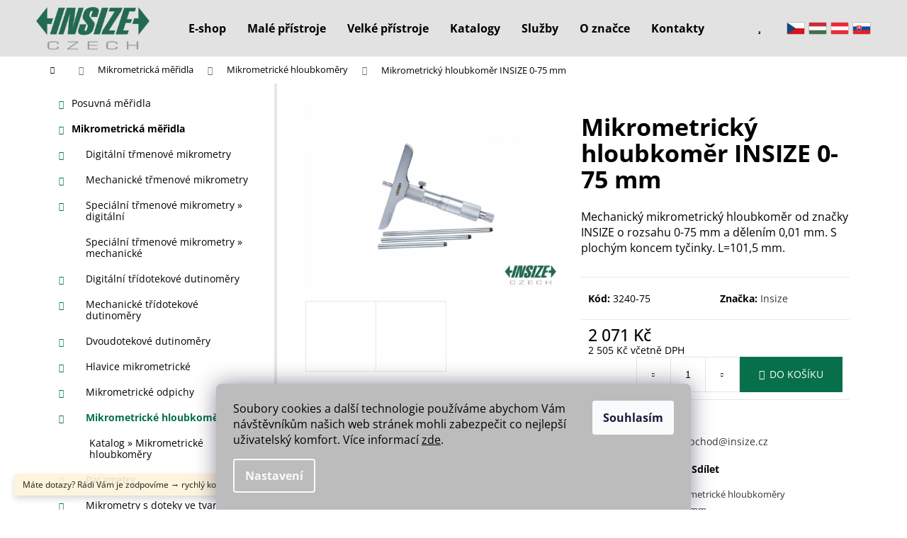

--- FILE ---
content_type: text/html; charset=utf-8
request_url: https://www.insz.eu/mikrometricke-hloubkomery/mikrometricky-hloubkomer-insize-0-75-mm/
body_size: 30107
content:
<!doctype html><html lang="cs" dir="ltr" class="header-background-light external-fonts-loaded"><head><meta charset="utf-8" /><meta name="viewport" content="width=device-width,initial-scale=1" /><title>Mikrometrický hloubkoměr INSIZE 0-75 mm - INSIZE</title><link rel="preconnect" href="https://cdn.myshoptet.com" /><link rel="dns-prefetch" href="https://cdn.myshoptet.com" /><link rel="preload" href="https://cdn.myshoptet.com/prj/dist/master/cms/libs/jquery/jquery-1.11.3.min.js" as="script" /><link href="https://cdn.myshoptet.com/prj/dist/master/cms/templates/frontend_templates/shared/css/font-face/open-sans.css" rel="stylesheet"><link href="https://cdn.myshoptet.com/prj/dist/master/shop/dist/font-shoptet-12.css.d637f40c301981789c16.css" rel="stylesheet"><script>
dataLayer = [];
dataLayer.push({'shoptet' : {
    "pageId": 770,
    "pageType": "productDetail",
    "currency": "CZK",
    "currencyInfo": {
        "decimalSeparator": ",",
        "exchangeRate": 1,
        "priceDecimalPlaces": 0,
        "symbol": "K\u010d",
        "symbolLeft": 0,
        "thousandSeparator": " "
    },
    "language": "cs",
    "projectId": 317605,
    "product": {
        "id": 4695,
        "guid": "f4b000ad-d9db-11e9-beb1-002590dad85e",
        "hasVariants": false,
        "codes": [
            {
                "code": "3240-75",
                "quantity": "1",
                "stocks": [
                    {
                        "id": "ext",
                        "quantity": "1"
                    }
                ]
            }
        ],
        "code": "3240-75",
        "name": "Mikrometrick\u00fd hloubkom\u011br INSIZE 0-75 mm",
        "appendix": "",
        "weight": 0,
        "manufacturer": "Insize",
        "manufacturerGuid": "1EF53332113F6450ABB8DA0BA3DED3EE",
        "currentCategory": "Mikrometrick\u00e1 m\u011b\u0159idla | Mikrometrick\u00e9 hloubkom\u011bry",
        "currentCategoryGuid": "1f933b08-d081-11e9-ac23-ac1f6b0076ec",
        "defaultCategory": "Mikrometrick\u00e1 m\u011b\u0159idla | Mikrometrick\u00e9 hloubkom\u011bry",
        "defaultCategoryGuid": "1f933b08-d081-11e9-ac23-ac1f6b0076ec",
        "currency": "CZK",
        "priceWithVat": 2505
    },
    "stocks": [
        {
            "id": "ext",
            "title": "Sklad",
            "isDeliveryPoint": 0,
            "visibleOnEshop": 1
        }
    ],
    "cartInfo": {
        "id": null,
        "freeShipping": false,
        "freeShippingFrom": null,
        "leftToFreeGift": {
            "formattedPrice": "0 K\u010d",
            "priceLeft": 0
        },
        "freeGift": false,
        "leftToFreeShipping": {
            "priceLeft": null,
            "dependOnRegion": null,
            "formattedPrice": null
        },
        "discountCoupon": [],
        "getNoBillingShippingPrice": {
            "withoutVat": 0,
            "vat": 0,
            "withVat": 0
        },
        "cartItems": [],
        "taxMode": "ORDINARY"
    },
    "cart": [],
    "customer": {
        "priceRatio": 1,
        "priceListId": 1,
        "groupId": null,
        "registered": false,
        "mainAccount": false
    }
}});
dataLayer.push({'cookie_consent' : {
    "marketing": "denied",
    "analytics": "denied"
}});
document.addEventListener('DOMContentLoaded', function() {
    shoptet.consent.onAccept(function(agreements) {
        if (agreements.length == 0) {
            return;
        }
        dataLayer.push({
            'cookie_consent' : {
                'marketing' : (agreements.includes(shoptet.config.cookiesConsentOptPersonalisation)
                    ? 'granted' : 'denied'),
                'analytics': (agreements.includes(shoptet.config.cookiesConsentOptAnalytics)
                    ? 'granted' : 'denied')
            },
            'event': 'cookie_consent'
        });
    });
});
</script>
<meta property="og:type" content="website"><meta property="og:site_name" content="insz.eu"><meta property="og:url" content="https://www.insz.eu/mikrometricke-hloubkomery/mikrometricky-hloubkomer-insize-0-75-mm/"><meta property="og:title" content="Mikrometrický hloubkoměr INSIZE 0-75 mm - INSIZE"><meta name="author" content="INSIZE"><meta name="web_author" content="Shoptet.cz"><meta name="dcterms.rightsHolder" content="www.insz.eu"><meta name="robots" content="index,follow"><meta property="og:image" content="https://cdn.myshoptet.com/usr/www.insz.eu/user/shop/big/4695_3240-cz.jpg?65659cb0"><meta property="og:description" content="Mikrometrický hloubkoměr INSIZE 0-75 mm. 
Mechanický mikrometrický hloubkoměr od značky INSIZE o rozsahu 0-75 mm a dělením 0,01 mm. S plochým koncem tyčinky. L=101,5 mm.

"><meta name="description" content="Mikrometrický hloubkoměr INSIZE 0-75 mm. 
Mechanický mikrometrický hloubkoměr od značky INSIZE o rozsahu 0-75 mm a dělením 0,01 mm. S plochým koncem tyčinky. L=101,5 mm.

"><meta property="product:price:amount" content="2505"><meta property="product:price:currency" content="CZK"><style>:root {--color-primary: #000000;--color-primary-h: 0;--color-primary-s: 0%;--color-primary-l: 0%;--color-primary-hover: #000000;--color-primary-hover-h: 0;--color-primary-hover-s: 0%;--color-primary-hover-l: 0%;--color-secondary: #000000;--color-secondary-h: 0;--color-secondary-s: 0%;--color-secondary-l: 0%;--color-secondary-hover: #8c8c8c;--color-secondary-hover-h: 0;--color-secondary-hover-s: 0%;--color-secondary-hover-l: 55%;--color-tertiary: #E2E2E2;--color-tertiary-h: 0;--color-tertiary-s: 0%;--color-tertiary-l: 89%;--color-tertiary-hover: #ffffff;--color-tertiary-hover-h: 0;--color-tertiary-hover-s: 0%;--color-tertiary-hover-l: 100%;--color-header-background: #E2E2E2;--template-font: "Open Sans";--template-headings-font: "Open Sans";--header-background-url: none;--cookies-notice-background: #1A1937;--cookies-notice-color: #F8FAFB;--cookies-notice-button-hover: #f5f5f5;--cookies-notice-link-hover: #27263f;--templates-update-management-preview-mode-content: "Náhled aktualizací šablony je aktivní pro váš prohlížeč."}</style>
    
    <link href="https://cdn.myshoptet.com/prj/dist/master/shop/dist/main-12.less.cbeb3006c3de8c1b385d.css" rel="stylesheet" />
            <link href="https://cdn.myshoptet.com/prj/dist/master/shop/dist/flags-extra-simple-12.less.16c0f747270f02bafb27.css" rel="stylesheet" />
        
    <script>var shoptet = shoptet || {};</script>
    <script src="https://cdn.myshoptet.com/prj/dist/master/shop/dist/main-3g-header.js.05f199e7fd2450312de2.js"></script>
<!-- User include --><!-- api 1556(1155) html code header -->
<script>
    var shoptetakCopyDisableSettings={"rightClick":false,"textCopy":false,"imgCopy":true,"adminDisable":true,"productsTitlesDisable":true,"categoryDisable":true,"pagesDisable":true,"urlAddressOne":"https:\/\/www.insize.cz\/kontakty","urlAddressTwo":"","urlAddressThree":"","urlAddressFour":"","urlAddressFive":""};

    const rootCopy = document.documentElement;
</script>

<!-- service 1556(1155) html code header -->
<link rel="stylesheet" href="https://cdn.myshoptet.com/usr/shoptet.tomashlad.eu/user/documents/extras/copy-disable/screen.css?v=7">
<!-- project html code header -->
<link href="/user/documents/build/styles.new2.css?v=1-4-8" rel="stylesheet" />
<link rel="stylesheet" href="/user/documents/owlcarousel/owl.carousel.min.css">
<link rel="stylesheet" href="/user/documents/owlcarousel/owl.theme.default.min.css">
<a href="javascript:" id="back-to-top"><i class="icon-chevron-up"></i></a>
<script type="text/javascript">
                /* <![CDATA[ */
                var seznam_retargeting_id = 59096;
                /* ]]> */
</script>
<script type="text/javascript" src="//c.imedia.cz/js/retargeting.js"></script>
<style type="text/css">
.flag.flag-discount {
background-color: #07704a;
}
</style>
<script type="text/javascript">
    (function(c,l,a,r,i,t,y){
        c[a]=c[a]||function(){(c[a].q=c[a].q||[]).push(arguments)};
        t=l.createElement(r);t.async=1;t.src="https://www.clarity.ms/tag/"+i;
        y=l.getElementsByTagName(r)[0];y.parentNode.insertBefore(t,y);
    })(window, document, "clarity", "script", "qo5017efxh");
</script>


<!-- /User include --><link rel="shortcut icon" href="/favicon.ico" type="image/x-icon" /><link rel="canonical" href="https://www.insz.eu/mikrometricke-hloubkomery/mikrometricky-hloubkomer-insize-0-75-mm/" />    <script>
        var _hwq = _hwq || [];
        _hwq.push(['setKey', 'A5173A70D3A082049B9AAB2363F8B22C']);
        _hwq.push(['setTopPos', '200']);
        _hwq.push(['showWidget', '22']);
        (function() {
            var ho = document.createElement('script');
            ho.src = 'https://cz.im9.cz/direct/i/gjs.php?n=wdgt&sak=A5173A70D3A082049B9AAB2363F8B22C';
            var s = document.getElementsByTagName('script')[0]; s.parentNode.insertBefore(ho, s);
        })();
    </script>
<style>/* custom background */@media (min-width: 992px) {body {background-position: top center;background-repeat: no-repeat;background-attachment: fixed;}}</style>    <!-- Global site tag (gtag.js) - Google Analytics -->
    <script async src="https://www.googletagmanager.com/gtag/js?id=G-RTRBWY95SW"></script>
    <script>
        
        window.dataLayer = window.dataLayer || [];
        function gtag(){dataLayer.push(arguments);}
        

                    console.debug('default consent data');

            gtag('consent', 'default', {"ad_storage":"denied","analytics_storage":"denied","ad_user_data":"denied","ad_personalization":"denied","wait_for_update":500});
            dataLayer.push({
                'event': 'default_consent'
            });
        
        gtag('js', new Date());

        
                gtag('config', 'G-RTRBWY95SW', {"groups":"GA4","send_page_view":false,"content_group":"productDetail","currency":"CZK","page_language":"cs"});
        
                gtag('config', 'AW-784078608', {"allow_enhanced_conversions":true});
        
        
        
        
        
                    gtag('event', 'page_view', {"send_to":"GA4","page_language":"cs","content_group":"productDetail","currency":"CZK"});
        
                gtag('set', 'currency', 'CZK');

        gtag('event', 'view_item', {
            "send_to": "UA",
            "items": [
                {
                    "id": "3240-75",
                    "name": "Mikrometrick\u00fd hloubkom\u011br INSIZE 0-75 mm",
                    "category": "Mikrometrick\u00e1 m\u011b\u0159idla \/ Mikrometrick\u00e9 hloubkom\u011bry",
                                        "brand": "Insize",
                                                            "price": 2071
                }
            ]
        });
        
        
        
        
        
                    gtag('event', 'view_item', {"send_to":"GA4","page_language":"cs","content_group":"productDetail","value":2071,"currency":"CZK","items":[{"item_id":"3240-75","item_name":"Mikrometrick\u00fd hloubkom\u011br INSIZE 0-75 mm","item_brand":"Insize","item_category":"Mikrometrick\u00e1 m\u011b\u0159idla","item_category2":"Mikrometrick\u00e9 hloubkom\u011bry","price":2071,"quantity":1,"index":0}]});
        
        
        
        
        
        
        
        document.addEventListener('DOMContentLoaded', function() {
            if (typeof shoptet.tracking !== 'undefined') {
                for (var id in shoptet.tracking.bannersList) {
                    gtag('event', 'view_promotion', {
                        "send_to": "UA",
                        "promotions": [
                            {
                                "id": shoptet.tracking.bannersList[id].id,
                                "name": shoptet.tracking.bannersList[id].name,
                                "position": shoptet.tracking.bannersList[id].position
                            }
                        ]
                    });
                }
            }

            shoptet.consent.onAccept(function(agreements) {
                if (agreements.length !== 0) {
                    console.debug('gtag consent accept');
                    var gtagConsentPayload =  {
                        'ad_storage': agreements.includes(shoptet.config.cookiesConsentOptPersonalisation)
                            ? 'granted' : 'denied',
                        'analytics_storage': agreements.includes(shoptet.config.cookiesConsentOptAnalytics)
                            ? 'granted' : 'denied',
                                                                                                'ad_user_data': agreements.includes(shoptet.config.cookiesConsentOptPersonalisation)
                            ? 'granted' : 'denied',
                        'ad_personalization': agreements.includes(shoptet.config.cookiesConsentOptPersonalisation)
                            ? 'granted' : 'denied',
                        };
                    console.debug('update consent data', gtagConsentPayload);
                    gtag('consent', 'update', gtagConsentPayload);
                    dataLayer.push(
                        { 'event': 'update_consent' }
                    );
                }
            });
        });
    </script>
<script>
    (function(t, r, a, c, k, i, n, g) { t['ROIDataObject'] = k;
    t[k]=t[k]||function(){ (t[k].q=t[k].q||[]).push(arguments) },t[k].c=i;n=r.createElement(a),
    g=r.getElementsByTagName(a)[0];n.async=1;n.src=c;g.parentNode.insertBefore(n,g)
    })(window, document, 'script', '//www.heureka.cz/ocm/sdk.js?source=shoptet&version=2&page=product_detail', 'heureka', 'cz');

    heureka('set_user_consent', 0);
</script>
</head><body class="desktop id-770 in-mikrometricke-hloubkomery template-12 type-product type-detail multiple-columns-body columns-3 ums_forms_redesign--off ums_a11y_category_page--on ums_discussion_rating_forms--off ums_flags_display_unification--on ums_a11y_login--on mobile-header-version-0"><noscript>
    <style>
        #header {
            padding-top: 0;
            position: relative !important;
            top: 0;
        }
        .header-navigation {
            position: relative !important;
        }
        .overall-wrapper {
            margin: 0 !important;
        }
        body:not(.ready) {
            visibility: visible !important;
        }
    </style>
    <div class="no-javascript">
        <div class="no-javascript__title">Musíte změnit nastavení vašeho prohlížeče</div>
        <div class="no-javascript__text">Podívejte se na: <a href="https://www.google.com/support/bin/answer.py?answer=23852">Jak povolit JavaScript ve vašem prohlížeči</a>.</div>
        <div class="no-javascript__text">Pokud používáte software na blokování reklam, může být nutné povolit JavaScript z této stránky.</div>
        <div class="no-javascript__text">Děkujeme.</div>
    </div>
</noscript>

        <div id="fb-root"></div>
        <script>
            window.fbAsyncInit = function() {
                FB.init({
//                    appId            : 'your-app-id',
                    autoLogAppEvents : true,
                    xfbml            : true,
                    version          : 'v19.0'
                });
            };
        </script>
        <script async defer crossorigin="anonymous" src="https://connect.facebook.net/cs_CZ/sdk.js"></script>    <div class="siteCookies siteCookies--bottom siteCookies--dark js-siteCookies" role="dialog" data-testid="cookiesPopup" data-nosnippet>
        <div class="siteCookies__form">
            <div class="siteCookies__content">
                <div class="siteCookies__text">
                    <span style="color: #136e52;">Soubory cookies a další technologie používáme abychom Vám návštěvníkům našich web stránek mohli zabezpečit co nejlepší uživatelský komfort. Více informací <a href="http://www.insz.eu/podminky-ochrany-osobnich-udaju/" target="\" style="color: #136e52;">zde</a>.</span>
                </div>
                <p class="siteCookies__links">
                    <button class="siteCookies__link js-cookies-settings" aria-label="Nastavení cookies" data-testid="cookiesSettings">Nastavení</button>
                </p>
            </div>
            <div class="siteCookies__buttonWrap">
                                <button class="siteCookies__button js-cookiesConsentSubmit" value="all" aria-label="Přijmout cookies" data-testid="buttonCookiesAccept">Souhlasím</button>
            </div>
        </div>
        <script>
            document.addEventListener("DOMContentLoaded", () => {
                const siteCookies = document.querySelector('.js-siteCookies');
                document.addEventListener("scroll", shoptet.common.throttle(() => {
                    const st = document.documentElement.scrollTop;
                    if (st > 1) {
                        siteCookies.classList.add('siteCookies--scrolled');
                    } else {
                        siteCookies.classList.remove('siteCookies--scrolled');
                    }
                }, 100));
            });
        </script>
    </div>
<a href="#content" class="skip-link sr-only">Přejít na obsah</a><div class="overall-wrapper"><div class="site-msg information"><div class="container"><div class="text">Máte dotazy? Rádi Vám je zodpovíme → rychlý kontakt: +420 544 500 151 </div><div class="close js-close-information-msg"></div></div></div>
    <div class="user-action">
                        <dialog id="login" class="dialog dialog--modal dialog--fullscreen js-dialog--modal" aria-labelledby="loginHeading">
        <div class="dialog__close dialog__close--arrow">
                        <button type="button" class="btn toggle-window-arr" data-dialog-close data-testid="backToShop">Zpět <span>do obchodu</span></button>
            </div>
        <div class="dialog__wrapper">
            <div class="dialog__content dialog__content--form">
                <div class="dialog__header">
                    <h2 id="loginHeading" class="dialog__heading dialog__heading--login">Přihlášení k vašemu účtu</h2>
                </div>
                <div id="customerLogin" class="dialog__body">
                    <form action="/action/Customer/Login/" method="post" id="formLoginIncluded" class="csrf-enabled formLogin" data-testid="formLogin"><input type="hidden" name="referer" value="" /><div class="form-group"><div class="input-wrapper email js-validated-element-wrapper no-label"><input type="email" name="email" class="form-control" autofocus placeholder="E-mailová adresa (např. jan@novak.cz)" data-testid="inputEmail" autocomplete="email" required /></div></div><div class="form-group"><div class="input-wrapper password js-validated-element-wrapper no-label"><input type="password" name="password" class="form-control" placeholder="Heslo" data-testid="inputPassword" autocomplete="current-password" required /><span class="no-display">Nemůžete vyplnit toto pole</span><input type="text" name="surname" value="" class="no-display" /></div></div><div class="form-group"><div class="login-wrapper"><button type="submit" class="btn btn-secondary btn-text btn-login" data-testid="buttonSubmit">Přihlásit se</button><div class="password-helper"><a href="/registrace/" data-testid="signup" rel="nofollow">Nová registrace</a><a href="/klient/zapomenute-heslo/" rel="nofollow">Zapomenuté heslo</a></div></div></div></form>
                </div>
            </div>
        </div>
    </dialog>
            </div>
<header id="header"><div class="container navigation-wrapper"><div class="site-name"><a href="/" data-testid="linkWebsiteLogo"><img src="https://cdn.myshoptet.com/usr/www.insz.eu/user/logos/logo_insize_czech__.png" alt="INSIZE" fetchpriority="low" /></a></div><nav id="navigation" aria-label="Hlavní menu" data-collapsible="true"><div class="navigation-in menu"><ul class="menu-level-1" role="menubar" data-testid="headerMenuItems"><li class="menu-item-external-26" role="none"><a href="https://www.insz.eu/meridla-insize-akcni-nabidka/" data-testid="headerMenuItem" role="menuitem" aria-expanded="false"><b>E-shop</b></a></li>
<li class="menu-item-external-144" role="none"><a href="https://www.insize.cz/male-merici-pristroje/" data-testid="headerMenuItem" role="menuitem" aria-expanded="false"><b>Malé přístroje</b></a></li>
<li class="menu-item-external-126" role="none"><a href="https://www.insize.cz/velke-merici-pristroje/" data-testid="headerMenuItem" role="menuitem" aria-expanded="false"><b>Velké přístroje</b></a></li>
<li class="menu-item-external-77" role="none"><a href="https://www.insize.cz/pdf-katalogy/" target="blank" data-testid="headerMenuItem" role="menuitem" aria-expanded="false"><b>Katalogy</b></a></li>
<li class="menu-item-external-141" role="none"><a href="https://www.insize.cz/prehled-sluzeb/" data-testid="headerMenuItem" role="menuitem" aria-expanded="false"><b>Služby</b></a></li>
<li class="menu-item-external-130" role="none"><a href="https://www.insize.cz/o-znacce/" data-testid="headerMenuItem" role="menuitem" aria-expanded="false"><b>O značce</b></a></li>
<li class="menu-item-external-108" role="none"><a href="https://www.insize.cz/kontakty/" data-testid="headerMenuItem" role="menuitem" aria-expanded="false"><b>Kontakty</b></a></li>
<li class="appended-category menu-item-701 ext" role="none"><a href="/posuvna-meridla/"><b>Posuvná měřidla</b><span class="submenu-arrow" role="menuitem"></span></a><ul class="menu-level-2 menu-level-2-appended" role="menu"><li class="menu-item-704" role="none"><a href="/digitalni-posuvna-meritka/" data-testid="headerMenuItem" role="menuitem"><span>Digitální posuvná měřítka</span></a></li><li class="menu-item-872" role="none"><a href="/mechanicka-posuvna-meritka/" data-testid="headerMenuItem" role="menuitem"><span>Mechanická posuvná měřítka</span></a></li><li class="menu-item-1163" role="none"><a href="/mechanicka-posuvna-meritka-s-ciselnikovym-uchylkomerem/" data-testid="headerMenuItem" role="menuitem"><span>Mechanická posuvná měřítka s číselníkovým úchylkoměrem</span></a></li><li class="menu-item-1145" role="none"><a href="/specialni-posuvna-meritka-digitalni/" data-testid="headerMenuItem" role="menuitem"><span>Speciální posuvná měřítka » digitální</span></a></li><li class="menu-item-1781" role="none"><a href="/specialni-posuvna-meritka--mechanicka/" data-testid="headerMenuItem" role="menuitem"><span>Speciální posuvná měřítka » mechanická</span></a></li><li class="menu-item-749" role="none"><a href="/digitalni-posuvne-hloubkomery/" data-testid="headerMenuItem" role="menuitem"><span>Digitální posuvné hloubkoměry</span></a></li><li class="menu-item-848" role="none"><a href="/mechanicke-posuvne-hloubkomery/" data-testid="headerMenuItem" role="menuitem"><span>Mechanické posuvné hloubkoměry</span></a></li><li class="menu-item-827" role="none"><a href="/vyskomery-digitalni/" data-testid="headerMenuItem" role="menuitem"><span>Výškoměry digitální</span></a></li><li class="menu-item-881" role="none"><a href="/vyskomery-mechanicke/" data-testid="headerMenuItem" role="menuitem"><span>Výškoměry mechanické</span></a></li><li class="menu-item-1151" role="none"><a href="/vyskomery-linearni/" data-testid="headerMenuItem" role="menuitem"><span>Výškoměry lineární</span></a></li><li class="menu-item-1405" role="none"><a href="/prenos-dat-z-posuvnych-meritek/" data-testid="headerMenuItem" role="menuitem"><span>Přenos dat z posuvných měřítek</span></a></li><li class="menu-item-851" role="none"><a href="/prislusenstvi-k-posuvnym-meridlum/" data-testid="headerMenuItem" role="menuitem"><span>Příslušenství k posuvným měřidlům</span></a></li></ul></li><li class="appended-category menu-item-710 ext" role="none"><a href="/mikrometricka-meridla/"><b>Mikrometrická měřidla</b><span class="submenu-arrow" role="menuitem"></span></a><ul class="menu-level-2 menu-level-2-appended" role="menu"><li class="menu-item-764" role="none"><a href="/digitalni-trmenove-mikrometry/" data-testid="headerMenuItem" role="menuitem"><span>Digitální třmenové mikrometry</span></a></li><li class="menu-item-878" role="none"><a href="/mechanicke-trmenove-mikrometry/" data-testid="headerMenuItem" role="menuitem"><span>Mechanické třmenové mikrometry</span></a></li><li class="menu-item-1008" role="none"><a href="/specialni-trmenove-mikrometry--digitalni/" data-testid="headerMenuItem" role="menuitem"><span>Speciální třmenové mikrometry » digitální</span></a></li><li class="menu-item-1907" role="none"><a href="/specialni-trmenove-mikrometry--mechanicke/" data-testid="headerMenuItem" role="menuitem"><span>Speciální třmenové mikrometry » mechanické</span></a></li><li class="menu-item-767" role="none"><a href="/digitalni-tridotekove-dutinomery/" data-testid="headerMenuItem" role="menuitem"><span>Digitální třídotekové dutinoměry</span></a></li><li class="menu-item-917" role="none"><a href="/mechanicke-tridotekove-dutinomery/" data-testid="headerMenuItem" role="menuitem"><span>Mechanické třídotekové dutinoměry</span></a></li><li class="menu-item-839" role="none"><a href="/dvoudotekove-dutinomery/" data-testid="headerMenuItem" role="menuitem"><span>Dvoudotekové dutinoměry</span></a></li><li class="menu-item-887" role="none"><a href="/hlavice-mikrometricke/" data-testid="headerMenuItem" role="menuitem"><span>Hlavice mikrometrické</span></a></li><li class="menu-item-1101" role="none"><a href="/mikrometricke-odpichy/" data-testid="headerMenuItem" role="menuitem"><span>Mikrometrické odpichy</span></a></li><li class="menu-item-770" role="none"><a href="/mikrometricke-hloubkomery/" data-testid="headerMenuItem" role="menuitem"><span>Mikrometrické hloubkoměry</span></a></li><li class="menu-item-713" role="none"><a href="/pasametry/" data-testid="headerMenuItem" role="menuitem"><span>Pasametry</span></a></li><li class="menu-item-809" role="none"><a href="/mikrometry-s-doteky-ve-tvaru-hrotu/" data-testid="headerMenuItem" role="menuitem"><span>Mikrometry s doteky ve tvaru hrotů</span></a></li><li class="menu-item-761" role="none"><a href="/mikrometry-s-uzkymi-doteky/" data-testid="headerMenuItem" role="menuitem"><span>Mikrometry s úzkými doteky</span></a></li><li class="menu-item-812" role="none"><a href="/mikrometry-s-talirkovymi-doteky/" data-testid="headerMenuItem" role="menuitem"><span>Mikrometry s talířkovými doteky</span></a></li><li class="menu-item-806" role="none"><a href="/mikrometry-na-mereni-zavitu/" data-testid="headerMenuItem" role="menuitem"><span>Mikrometry na měření závitů</span></a></li><li class="menu-item-1704" role="none"><a href="/mikrometry-na-mereni-tloustky/" data-testid="headerMenuItem" role="menuitem"><span>Mikrometry na měření tloušťky</span></a></li><li class="menu-item-893" role="none"><a href="/prislusenstvi-k-mikrometrickym-meridlum/" data-testid="headerMenuItem" role="menuitem"><span>Příslušenství k mikrometrickým měřidlům</span></a></li></ul></li><li class="appended-category menu-item-695 ext" role="none"><a href="/meridla-s-uchylkomerem/"><b>Měřidla s úchylkoměrem</b><span class="submenu-arrow" role="menuitem"></span></a><ul class="menu-level-2 menu-level-2-appended" role="menu"><li class="menu-item-818" role="none"><a href="/digitalni-uchylkomery/" data-testid="headerMenuItem" role="menuitem"><span>Digitální úchylkoměry</span></a></li><li class="menu-item-725" role="none"><a href="/ciselnikove-uchylkomery/" data-testid="headerMenuItem" role="menuitem"><span>Číselníkové úchylkoměry</span></a></li><li class="menu-item-875" role="none"><a href="/packove-uchylkomery/" data-testid="headerMenuItem" role="menuitem"><span>Páčkové úchylkoměry</span></a></li><li class="menu-item-824" role="none"><a href="/digitalni-uchylkomery-s-mericimi-rameny-pro-vnitrni-mereni/" data-testid="headerMenuItem" role="menuitem"><span>Digitální úchylkoměry s měřicími rameny pro vnitřní měření</span></a></li><li class="menu-item-734" role="none"><a href="/ciselnikove-uchylkomery-s-mericimi-rameny-pro-vnitrni-mereni/" data-testid="headerMenuItem" role="menuitem"><span>Číselníkové úchylkoměry s měřicími rameny pro vnitřní měření</span></a></li><li class="menu-item-821" role="none"><a href="/digitalni-uchylkomery-s-mericimi-rameny-pro-vnejsi-mereni/" data-testid="headerMenuItem" role="menuitem"><span>Digitální úchylkoměry s měřicími rameny pro vnější měření</span></a></li><li class="menu-item-731" role="none"><a href="/ciselnikove-uchylkomery-s-mericimi-rameny-pro-vnejsi-mereni/" data-testid="headerMenuItem" role="menuitem"><span>Číselníkové úchylkoměry s měřicími rameny pro vnější měření</span></a></li><li class="menu-item-752" role="none"><a href="/dutinomery-s-uchylkomerem/" data-testid="headerMenuItem" role="menuitem"><span>Dutinoměry s úchylkoměrem</span></a></li><li class="menu-item-722" role="none"><a href="/mechanicke-tloustkomery/" data-testid="headerMenuItem" role="menuitem"><span>Mechanické tloušťkoměry</span></a></li><li class="menu-item-797" role="none"><a href="/digitalni-tloustkomery/" data-testid="headerMenuItem" role="menuitem"><span>Digitální tloušťkoměry</span></a></li><li class="menu-item-1423" role="none"><a href="/uchylkomery-se-zakladnami/" data-testid="headerMenuItem" role="menuitem"><span>Úchylkoměry se základnami</span></a></li><li class="menu-item-1771" role="none"><a href="/mereni-prumeru/" data-testid="headerMenuItem" role="menuitem"><span>Měření průměrů</span></a></li><li class="menu-item-869" role="none"><a href="/prislusenstvi-k-uchylkomerum/" data-testid="headerMenuItem" role="menuitem"><span>Příslušenství k úchylkoměrům</span></a></li><li class="menu-item-1743" role="none"><a href="/linearni-snimace/" data-testid="headerMenuItem" role="menuitem"><span>Lineární snímače</span></a></li></ul></li><li class="appended-category menu-item-1038 ext" role="none"><a href="/tvrdomery/"><b>Tvrdoměry</b><span class="submenu-arrow" role="menuitem"></span></a><ul class="menu-level-2 menu-level-2-appended" role="menu"><li class="menu-item-1071" role="none"><a href="/tvrdomery-prenosne/" data-testid="headerMenuItem" role="menuitem"><span>Tvrdoměry přenosné</span></a></li><li class="menu-item-1074" role="none"><a href="/tvrdomery-stacionarni/" data-testid="headerMenuItem" role="menuitem"><span>Tvrdoměry stacionární</span></a></li><li class="menu-item-1387" role="none"><a href="/prislusenstvi-k-tvrdomerum/" data-testid="headerMenuItem" role="menuitem"><span>Příslušenství k tvrdoměrům</span></a></li></ul></li><li class="appended-category menu-item-1035 ext" role="none"><a href="/pristroje-na-mereni-tvaru/"><b>Přístroje na měření tvaru</b><span class="submenu-arrow" role="menuitem"></span></a><ul class="menu-level-2 menu-level-2-appended" role="menu"><li class="menu-item-1062" role="none"><a href="/drsnomery/" data-testid="headerMenuItem" role="menuitem"><span>Drsnoměry</span></a></li><li class="menu-item-1065" role="none"><a href="/konturomery/" data-testid="headerMenuItem" role="menuitem"><span>Konturoměry</span></a></li><li class="menu-item-1435" role="none"><a href="/prislusenstvi-pro-drsnomery/" data-testid="headerMenuItem" role="menuitem"><span>Příslušenství pro drsnoměry</span></a></li></ul></li><li class="appended-category menu-item-1032 ext" role="none"><a href="/opticke-merici-pristroje/"><b>Optické měřicí přístroje</b><span class="submenu-arrow" role="menuitem"></span></a><ul class="menu-level-2 menu-level-2-appended" role="menu"><li class="menu-item-1047" role="none"><a href="/cnc-ovladane-kamerove-merici-systemy/" data-testid="headerMenuItem" role="menuitem"><span>CNC ovládané kamerové měřicí přístroje</span></a></li><li class="menu-item-1044" role="none"><a href="/rucne-ovladane-kamerove-merici-pristroje/" data-testid="headerMenuItem" role="menuitem"><span>Ručně ovládané kamerové měřicí přístroje</span></a></li><li class="menu-item-1734" role="none"><a href="/nastrojarske-merici-pristroje/" data-testid="headerMenuItem" role="menuitem"><span>Nástrojařské měřicí přístroje</span></a></li><li class="menu-item-1050" role="none"><a href="/profilprojektory/" data-testid="headerMenuItem" role="menuitem"><span>Profilprojektory</span></a></li><li class="menu-item-1053" role="none"><a href="/mikroskopy/" data-testid="headerMenuItem" role="menuitem"><span>Mikroskopy</span></a></li><li class="menu-item-1059" role="none"><a href="/lupy/" data-testid="headerMenuItem" role="menuitem"><span>Lupy</span></a></li><li class="menu-item-1056" role="none"><a href="/endoskopy/" data-testid="headerMenuItem" role="menuitem"><span>Endoskopy</span></a></li><li class="menu-item-1381" role="none"><a href="/prislusenstvi-k-optickym-mericim-pristrojum/" data-testid="headerMenuItem" role="menuitem"><span>Příslušenství k optickým měřicím přístrojům</span></a></li></ul></li><li class="appended-category menu-item-755 ext" role="none"><a href="/meridla-roviny-a-uhlu/"><b>Měřidla roviny a úhlu</b><span class="submenu-arrow" role="menuitem"></span></a><ul class="menu-level-2 menu-level-2-appended" role="menu"><li class="menu-item-815" role="none"><a href="/uhlomery--sklonomery/" data-testid="headerMenuItem" role="menuitem"><span>Úhloměry, sklonoměry</span></a></li><li class="menu-item-890" role="none"><a href="/uhelniky-ploche/" data-testid="headerMenuItem" role="menuitem"><span>Úhelníky ploché</span></a></li><li class="menu-item-905" role="none"><a href="/uhelniky-nozove/" data-testid="headerMenuItem" role="menuitem"><span>Úhelníky nožové</span></a></li><li class="menu-item-926" role="none"><a href="/uhelniky-prilozne/" data-testid="headerMenuItem" role="menuitem"><span>Úhelníky příložné</span></a></li><li class="menu-item-941" role="none"><a href="/uhelniky-ostatni/" data-testid="headerMenuItem" role="menuitem"><span>Úhelníky ostatní</span></a></li><li class="menu-item-758" role="none"><a href="/digitalni-vodovahy/" data-testid="headerMenuItem" role="menuitem"><span>Digitální vodováhy</span></a></li><li class="menu-item-845" role="none"><a href="/zednicke-vodovahy/" data-testid="headerMenuItem" role="menuitem"><span>Zednické vodováhy</span></a></li><li class="menu-item-923" role="none"><a href="/nozova-pravitka/" data-testid="headerMenuItem" role="menuitem"><span>Nožová pravítka</span></a></li><li class="menu-item-1136" role="none"><a href="/granitove-desky/" data-testid="headerMenuItem" role="menuitem"><span>Granitové desky</span></a></li><li class="menu-item-1193" role="none"><a href="/stojany-pod-granitove-desky/" data-testid="headerMenuItem" role="menuitem"><span>Stojany pod granitové desky</span></a></li><li class="menu-item-1196" role="none"><a href="/specialni-vodovahy/" data-testid="headerMenuItem" role="menuitem"><span>Speciální vodováhy</span></a></li><li class="menu-item-1710" role="none"><a href="/prislusenstvi-2/" data-testid="headerMenuItem" role="menuitem"><span>Příslušenství</span></a></li></ul></li><li class="appended-category menu-item-1169 ext" role="none"><a href="/kalibry-a-krouzky/"><b>Kalibry a kroužky</b><span class="submenu-arrow" role="menuitem"></span></a><ul class="menu-level-2 menu-level-2-appended" role="menu"><li class="menu-item-884" role="none"><a href="/valeckove-kalibry-trny/" data-testid="headerMenuItem" role="menuitem"><span>Válečkové kalibry - trny</span></a></li><li class="menu-item-896" role="none"><a href="/mezni-a-nastavovaci-krouzky/" data-testid="headerMenuItem" role="menuitem"><span>Mezní a nastavovací kroužky</span></a></li><li class="menu-item-947" role="none"><a href="/zavitove-kalibry-trny/" data-testid="headerMenuItem" role="menuitem"><span>Závitové kalibry - trny</span></a></li><li class="menu-item-899" role="none"><a href="/zavitove-kalibry-krouzky/" data-testid="headerMenuItem" role="menuitem"><span>Závitové kalibry - kroužky</span></a></li><li class="menu-item-1157" role="none"><a href="/nastavitelne-trmenove-kalibry/" data-testid="headerMenuItem" role="menuitem"><span>Nastavitelné třmenové kalibry</span></a></li><li class="menu-item-1393" role="none"><a href="/prislusenstvi-ke-kalibrum-a-krouzkum/" data-testid="headerMenuItem" role="menuitem"><span>Příslušenství ke kalibrům a kroužkům</span></a></li></ul></li><li class="appended-category menu-item-785 ext" role="none"><a href="/merky--sablony--klinky/"><b>Měrky, šablony, klínky</b><span class="submenu-arrow" role="menuitem"></span></a><ul class="menu-level-2 menu-level-2-appended" role="menu"><li class="menu-item-914" role="none"><a href="/koncove-merky/" data-testid="headerMenuItem" role="menuitem"><span>Koncové měrky</span></a></li><li class="menu-item-788" role="none"><a href="/merici-klinky/" data-testid="headerMenuItem" role="menuitem"><span>Měřicí klínky</span></a></li><li class="menu-item-944" role="none"><a href="/valeckove-merky/" data-testid="headerMenuItem" role="menuitem"><span>Válečkové měrky</span></a></li><li class="menu-item-833" role="none"><a href="/sparove-merky/" data-testid="headerMenuItem" role="menuitem"><span>Spárové měrky</span></a></li><li class="menu-item-1768" role="none"><a href="/uhlove-merky/" data-testid="headerMenuItem" role="menuitem"><span>Úhlové měrky</span></a></li><li class="menu-item-1762" role="none"><a href="/kulickove-merky/" data-testid="headerMenuItem" role="menuitem"><span>Kuličkové měrky</span></a></li><li class="menu-item-1440" role="none"><a href="/merky-na-svary/" data-testid="headerMenuItem" role="menuitem"><span>Měrky na svary</span></a></li><li class="menu-item-1443" role="none"><a href="/radiusove-sablony/" data-testid="headerMenuItem" role="menuitem"><span>Rádiusové šablony</span></a></li><li class="menu-item-1446" role="none"><a href="/zavitove-sablony/" data-testid="headerMenuItem" role="menuitem"><span>Závitové šablony</span></a></li><li class="menu-item-1765" role="none"><a href="/sablony-pro-ozubeni/" data-testid="headerMenuItem" role="menuitem"><span>Šablony pro ozubení</span></a></li><li class="menu-item-1713" role="none"><a href="/prislusenstvi-3/" data-testid="headerMenuItem" role="menuitem"><span>Příslušenství</span></a></li></ul></li><li class="appended-category menu-item-791 ext" role="none"><a href="/vahy--silomery--trhaci-stroje-a-zavazi/"><b>Váhy, siloměry, trhací stroje a závaží</b><span class="submenu-arrow" role="menuitem"></span></a><ul class="menu-level-2 menu-level-2-appended" role="menu"><li class="menu-item-794" role="none"><a href="/silomery/" data-testid="headerMenuItem" role="menuitem"><span>Siloměry</span></a></li><li class="menu-item-1399" role="none"><a href="/trhaci-stroje/" data-testid="headerMenuItem" role="menuitem"><span>Trhací stroje</span></a></li><li class="menu-item-1889" role="none"><a href="/analyticke-vahy/" data-testid="headerMenuItem" role="menuitem"><span>Analytické váhy</span></a></li><li class="menu-item-863" role="none"><a href="/kontrolni-vahy/" data-testid="headerMenuItem" role="menuitem"><span>Kontrolní váhy</span></a></li><li class="menu-item-1883" role="none"><a href="/balikove-vahy/" data-testid="headerMenuItem" role="menuitem"><span>Balíkové váhy</span></a></li><li class="menu-item-920" role="none"><a href="/pocitaci-vahy/" data-testid="headerMenuItem" role="menuitem"><span>Počítací váhy</span></a></li><li class="menu-item-1898" role="none"><a href="/kapesni-vahy/" data-testid="headerMenuItem" role="menuitem"><span>Kapesní váhy</span></a></li><li class="menu-item-842" role="none"><a href="/zavesne-vahy/" data-testid="headerMenuItem" role="menuitem"><span>Závěsné váhy</span></a></li><li class="menu-item-1886" role="none"><a href="/mustkove-vahy/" data-testid="headerMenuItem" role="menuitem"><span>Můstkové váhy</span></a></li><li class="menu-item-1731" role="none"><a href="/podlahove-vahy/" data-testid="headerMenuItem" role="menuitem"><span>Podlahové váhy</span></a></li><li class="menu-item-1895" role="none"><a href="/vazici-paletove-voziky/" data-testid="headerMenuItem" role="menuitem"><span>Vážicí paletové vozíky</span></a></li><li class="menu-item-902" role="none"><a href="/zavazi-pro-vahy/" data-testid="headerMenuItem" role="menuitem"><span>Závaží pro váhy</span></a></li><li class="menu-item-1716" role="none"><a href="/prislusenstvi-4/" data-testid="headerMenuItem" role="menuitem"><span>Příslušenství</span></a></li></ul></li><li class="appended-category menu-item-800 ext" role="none"><a href="/pristroje-pro-mereni-tloustky-povrchovych-vrstev/"><b>Tloušťkoměry</b><span class="submenu-arrow" role="menuitem"></span></a><ul class="menu-level-2 menu-level-2-appended" role="menu"><li class="menu-item-1719" role="none"><a href="/meridla-tloustek-materialu/" data-testid="headerMenuItem" role="menuitem"><span>Měřidla tlouštěk materiálů</span></a></li><li class="menu-item-803" role="none"><a href="/meridla-tloustek-povrchovych-uprav/" data-testid="headerMenuItem" role="menuitem"><span>Měřidla tlouštěk povrchových úprav</span></a></li><li class="menu-item-1417" role="none"><a href="/prislusenstvi-k-tloustkomerum/" data-testid="headerMenuItem" role="menuitem"><span>Příslušenství k tloušťkoměrům</span></a></li></ul></li><li class="appended-category menu-item-987 ext" role="none"><a href="/stojanky-a-pomucky-pro-mereni/"><b>Stojánky a pomůcky pro měření</b><span class="submenu-arrow" role="menuitem"></span></a><ul class="menu-level-2 menu-level-2-appended" role="menu"><li class="menu-item-990" role="none"><a href="/stojanky/" data-testid="headerMenuItem" role="menuitem"><span>Stojánky</span></a></li><li class="menu-item-993" role="none"><a href="/pomucky-pro-mereni/" data-testid="headerMenuItem" role="menuitem"><span>Pomůcky pro měření</span></a></li></ul></li><li class="appended-category menu-item-908 ext" role="none"><a href="/metry--pasma--meritka/"><b>Metry, pásma, měřítka, počítadla</b><span class="submenu-arrow" role="menuitem"></span></a><ul class="menu-level-2 menu-level-2-appended" role="menu"><li class="menu-item-911" role="none"><a href="/ocelova-meritka/" data-testid="headerMenuItem" role="menuitem"><span>Ocelová měřítka</span></a></li><li class="menu-item-938" role="none"><a href="/svinovaci-metry/" data-testid="headerMenuItem" role="menuitem"><span>Svinovací metry</span></a></li><li class="menu-item-1455" role="none"><a href="/merici-kolecka/" data-testid="headerMenuItem" role="menuitem"><span>Měřicí kolečka</span></a></li><li class="menu-item-1740" role="none"><a href="/merici-pasma/" data-testid="headerMenuItem" role="menuitem"><span>Měřicí pásma</span></a></li><li class="menu-item-1452" role="none"><a href="/pocitadla/" data-testid="headerMenuItem" role="menuitem"><span>Počítadla</span></a></li><li class="menu-item-1701" role="none"><a href="/prislusenstvi/" data-testid="headerMenuItem" role="menuitem"><span>Příslušenství</span></a></li></ul></li><li class="appended-category menu-item-737 ext" role="none"><a href="/momentove-klice-a-zkusebni-pristroje/"><b>Momentové klíče a zkušební přístroje</b><span class="submenu-arrow" role="menuitem"></span></a><ul class="menu-level-2 menu-level-2-appended" role="menu"><li class="menu-item-854" role="none"><a href="/mechanicke-momentove-klice/" data-testid="headerMenuItem" role="menuitem"><span>Mechanické momentové klíče</span></a></li><li class="menu-item-773" role="none"><a href="/digitalni-momentove-klice/" data-testid="headerMenuItem" role="menuitem"><span>Digitální momentové klíče</span></a></li><li class="menu-item-776" role="none"><a href="/momentove-sroubovaky/" data-testid="headerMenuItem" role="menuitem"><span>Momentové šroubováky</span></a></li><li class="menu-item-830" role="none"><a href="/zkusebni-pristroje/" data-testid="headerMenuItem" role="menuitem"><span>Zkušební přístroje</span></a></li><li class="menu-item-740" role="none"><a href="/prislusenstvi-k-momentovym-klicum/" data-testid="headerMenuItem" role="menuitem"><span>Příslušenství k momentovým klíčům</span></a></li></ul></li><li class="appended-category menu-item-1449 ext" role="none"><a href="/velke-merici-pristroje/"><b>Velké měřicí přístroje</b><span class="submenu-arrow" role="menuitem"></span></a><ul class="menu-level-2 menu-level-2-appended" role="menu"><li class="menu-item-1862" role="none"><a href="/katalog--velke-merici-pristroje/" data-testid="headerMenuItem" role="menuitem"><span>Katalog » Velké měřicí přístroje</span></a></li></ul></li><li class="appended-category menu-item-1707" role="none"><a href="/testovani-a-priprava-vzorku/"><b>Testování a příprava vzorků</b></a></li><li class="appended-category menu-item-1732" role="none"><a href="/testovaci--trhaci-pristroje/"><b>Testovací » trhací přístroje</b></a></li><li class="appended-category menu-item-1753" role="none"><a href="/testovaci-komory/"><b>Testovací komory</b></a></li><li class="appended-category menu-item-1750 ext" role="none"><a href="/metalografie/"><b>Metalografie</b><span class="submenu-arrow" role="menuitem"></span></a><ul class="menu-level-2 menu-level-2-appended" role="menu"><li class="menu-item-1865" role="none"><a href="/katalog--metalografie/" data-testid="headerMenuItem" role="menuitem"><span>Katalog » Metalografie</span></a></li></ul></li><li class="appended-category menu-item-1041 ext" role="none"><a href="/souradnicove-merici-stroje/"><b>CMM | Souřadnicové měřicí stroje</b><span class="submenu-arrow" role="menuitem"></span></a><ul class="menu-level-2 menu-level-2-appended" role="menu"><li class="menu-item-1877" role="none"><a href="/katalog--cmm-souradnicove-merici-stroje/" data-testid="headerMenuItem" role="menuitem"><span>Katalog » CMM | Souřadnicové měřicí stroje</span></a></li></ul></li><li class="appended-category menu-item-1187 ext" role="none"><a href="/termokamery-snimace-telesne-teploty-prochazejicich-osob/"><b>Termokamery - snímače tělesné teploty </b><span class="submenu-arrow" role="menuitem"></span></a><ul class="menu-level-2 menu-level-2-appended" role="menu"><li class="menu-item-1880" role="none"><a href="/katalog--termokamery-snimace-telesne-teploty/" data-testid="headerMenuItem" role="menuitem"><span>Katalog » Termokamery - snímače tělesné teploty</span></a></li></ul></li><li class="appended-category menu-item-1118 ext" role="none"><a href="/ostatni-meridla/"><b>Ostatní měřidla</b><span class="submenu-arrow" role="menuitem"></span></a><ul class="menu-level-2 menu-level-2-appended" role="menu"><li class="menu-item-1725" role="none"><a href="/prislusenstvi-5/" data-testid="headerMenuItem" role="menuitem"><span>Příslušenství</span></a></li></ul></li><li class="appended-category menu-item-959" role="none"><a href="/novinky-v-nabidce/"><b>NOVINKY v nabídce</b></a></li><li class="appended-category menu-item-1139" role="none"><a href="/akce-2/"><b>AKCE</b></a></li><li class="appended-category menu-item-707" role="none"><a href="/meridla-insize-akcni-nabidka/"><b>NEJPRODÁVANĚJŠÍ</b></a></li><li class="appended-category menu-item-1107" role="none"><a href="/na-poptavku/"><b>Na poptávku</b></a></li><li class="appended-category menu-item-1784" role="none"><a href="/skoleni-pro-metrology/"><b>Školení pro metrology</b></a></li></ul></div><span class="navigation-close"></span></nav><div class="menu-helper" data-testid="hamburgerMenu"><span>Více</span></div>

    <div class="navigation-buttons">
                <a href="#" class="toggle-window" data-target="search" data-testid="linkSearchIcon"><span class="sr-only">Hledat</span></a>
                    
        <button class="top-nav-button top-nav-button-login" type="button" data-dialog-id="login" aria-haspopup="dialog" aria-controls="login" data-testid="signin">
            <span class="sr-only">Přihlášení</span>
        </button>
                    <a href="/kosik/" class="toggle-window cart-count" data-target="cart" data-testid="headerCart" rel="nofollow" aria-haspopup="dialog" aria-expanded="false" aria-controls="cart-widget"><span class="sr-only">Nákupní košík</span></a>
        <a href="#" class="toggle-window" data-target="navigation" data-testid="hamburgerMenu"><span class="sr-only">Menu</span></a>
    </div>

</div></header><!-- / header -->


<div id="content-wrapper" class="container content-wrapper">
    
                                <div class="breadcrumbs navigation-home-icon-wrapper" itemscope itemtype="https://schema.org/BreadcrumbList">
                                                                            <span id="navigation-first" data-basetitle="INSIZE" itemprop="itemListElement" itemscope itemtype="https://schema.org/ListItem">
                <a href="/" itemprop="item" class="navigation-home-icon"><span class="sr-only" itemprop="name">Domů</span></a>
                <span class="navigation-bullet">/</span>
                <meta itemprop="position" content="1" />
            </span>
                                <span id="navigation-1" itemprop="itemListElement" itemscope itemtype="https://schema.org/ListItem">
                <a href="/mikrometricka-meridla/" itemprop="item" data-testid="breadcrumbsSecondLevel"><span itemprop="name">Mikrometrická měřidla</span></a>
                <span class="navigation-bullet">/</span>
                <meta itemprop="position" content="2" />
            </span>
                                <span id="navigation-2" itemprop="itemListElement" itemscope itemtype="https://schema.org/ListItem">
                <a href="/mikrometricke-hloubkomery/" itemprop="item" data-testid="breadcrumbsSecondLevel"><span itemprop="name">Mikrometrické hloubkoměry</span></a>
                <span class="navigation-bullet">/</span>
                <meta itemprop="position" content="3" />
            </span>
                                            <span id="navigation-3" itemprop="itemListElement" itemscope itemtype="https://schema.org/ListItem" data-testid="breadcrumbsLastLevel">
                <meta itemprop="item" content="https://www.insz.eu/mikrometricke-hloubkomery/mikrometricky-hloubkomer-insize-0-75-mm/" />
                <meta itemprop="position" content="4" />
                <span itemprop="name" data-title="Mikrometrický hloubkoměr INSIZE 0-75 mm">Mikrometrický hloubkoměr INSIZE 0-75 mm <span class="appendix"></span></span>
            </span>
            </div>
            
    <div class="content-wrapper-in">
                                                <aside class="sidebar sidebar-left"  data-testid="sidebarMenu">
                                                                                                <div class="sidebar-inner">
                                                                                                        <div class="box box-bg-variant box-categories">    <div class="skip-link__wrapper">
        <span id="categories-start" class="skip-link__target js-skip-link__target sr-only" tabindex="-1">&nbsp;</span>
        <a href="#categories-end" class="skip-link skip-link--start sr-only js-skip-link--start">Přeskočit kategorie</a>
    </div>

<h4>Kategorie</h4>


<div id="categories"><div class="categories cat-01 expandable external" id="cat-701"><div class="topic"><a href="/posuvna-meridla/">Posuvná měřidla<span class="cat-trigger">&nbsp;</span></a></div>

    </div><div class="categories cat-02 expandable active expanded" id="cat-710"><div class="topic child-active"><a href="/mikrometricka-meridla/">Mikrometrická měřidla<span class="cat-trigger">&nbsp;</span></a></div>

                    <ul class=" active expanded">
                                        <li class="
                                 expandable                                 external">
                <a href="/digitalni-trmenove-mikrometry/">
                    Digitální třmenové mikrometry
                    <span class="cat-trigger">&nbsp;</span>                </a>
                                                            

    
                                                </li>
                                <li class="
                                 expandable                                 external">
                <a href="/mechanicke-trmenove-mikrometry/">
                    Mechanické třmenové mikrometry
                    <span class="cat-trigger">&nbsp;</span>                </a>
                                                            

    
                                                </li>
                                <li class="
                                 expandable                                 external">
                <a href="/specialni-trmenove-mikrometry--digitalni/">
                    Speciální třmenové mikrometry » digitální
                    <span class="cat-trigger">&nbsp;</span>                </a>
                                                            

    
                                                </li>
                                <li >
                <a href="/specialni-trmenove-mikrometry--mechanicke/">
                    Speciální třmenové mikrometry » mechanické
                                    </a>
                                                                </li>
                                <li class="
                                 expandable                                 external">
                <a href="/digitalni-tridotekove-dutinomery/">
                    Digitální třídotekové dutinoměry
                    <span class="cat-trigger">&nbsp;</span>                </a>
                                                            

    
                                                </li>
                                <li class="
                                 expandable                                 external">
                <a href="/mechanicke-tridotekove-dutinomery/">
                    Mechanické třídotekové dutinoměry
                    <span class="cat-trigger">&nbsp;</span>                </a>
                                                            

    
                                                </li>
                                <li class="
                                 expandable                                 external">
                <a href="/dvoudotekove-dutinomery/">
                    Dvoudotekové dutinoměry
                    <span class="cat-trigger">&nbsp;</span>                </a>
                                                            

    
                                                </li>
                                <li class="
                                 expandable                                 external">
                <a href="/hlavice-mikrometricke/">
                    Hlavice mikrometrické
                    <span class="cat-trigger">&nbsp;</span>                </a>
                                                            

    
                                                </li>
                                <li class="
                                 expandable                                 external">
                <a href="/mikrometricke-odpichy/">
                    Mikrometrické odpichy
                    <span class="cat-trigger">&nbsp;</span>                </a>
                                                            

    
                                                </li>
                                <li class="
                active                  expandable                 expanded                ">
                <a href="/mikrometricke-hloubkomery/">
                    Mikrometrické hloubkoměry
                    <span class="cat-trigger">&nbsp;</span>                </a>
                                                            

                    <ul class=" active expanded">
                                        <li >
                <a href="/katalog--mikrometricke-hloubkomery/">
                    Katalog » Mikrometrické hloubkoměry
                                    </a>
                                                                </li>
                </ul>
    
                                                </li>
                                <li class="
                                 expandable                                 external">
                <a href="/pasametry/">
                    Pasametry
                    <span class="cat-trigger">&nbsp;</span>                </a>
                                                            

    
                                                </li>
                                <li class="
                                 expandable                                 external">
                <a href="/mikrometry-s-doteky-ve-tvaru-hrotu/">
                    Mikrometry s doteky ve tvaru hrotů
                    <span class="cat-trigger">&nbsp;</span>                </a>
                                                            

    
                                                </li>
                                <li class="
                                 expandable                                 external">
                <a href="/mikrometry-s-uzkymi-doteky/">
                    Mikrometry s úzkými doteky
                    <span class="cat-trigger">&nbsp;</span>                </a>
                                                            

    
                                                </li>
                                <li class="
                                 expandable                                 external">
                <a href="/mikrometry-s-talirkovymi-doteky/">
                    Mikrometry s talířkovými doteky
                    <span class="cat-trigger">&nbsp;</span>                </a>
                                                            

    
                                                </li>
                                <li class="
                                 expandable                                 external">
                <a href="/mikrometry-na-mereni-zavitu/">
                    Mikrometry na měření závitů
                    <span class="cat-trigger">&nbsp;</span>                </a>
                                                            

    
                                                </li>
                                <li class="
                                 expandable                 expanded                ">
                <a href="/mikrometry-na-mereni-tloustky/">
                    Mikrometry na měření tloušťky
                    <span class="cat-trigger">&nbsp;</span>                </a>
                                                            

                    <ul class=" expanded">
                                        <li >
                <a href="/katalog--mikrometry-na-mereni-tloustky/">
                    Katalog » Mikrometry na měření tloušťky
                                    </a>
                                                                </li>
                </ul>
    
                                                </li>
                                <li class="
                                 expandable                                 external">
                <a href="/prislusenstvi-k-mikrometrickym-meridlum/">
                    Příslušenství k mikrometrickým měřidlům
                    <span class="cat-trigger">&nbsp;</span>                </a>
                                                            

    
                                                </li>
                </ul>
    </div><div class="categories cat-01 expandable external" id="cat-695"><div class="topic"><a href="/meridla-s-uchylkomerem/">Měřidla s úchylkoměrem<span class="cat-trigger">&nbsp;</span></a></div>

    </div><div class="categories cat-02 expandable external" id="cat-1038"><div class="topic"><a href="/tvrdomery/">Tvrdoměry<span class="cat-trigger">&nbsp;</span></a></div>

    </div><div class="categories cat-01 expandable external" id="cat-1035"><div class="topic"><a href="/pristroje-na-mereni-tvaru/">Přístroje na měření tvaru<span class="cat-trigger">&nbsp;</span></a></div>

    </div><div class="categories cat-02 expandable external" id="cat-1032"><div class="topic"><a href="/opticke-merici-pristroje/">Optické měřicí přístroje<span class="cat-trigger">&nbsp;</span></a></div>

    </div><div class="categories cat-01 expandable external" id="cat-755"><div class="topic"><a href="/meridla-roviny-a-uhlu/">Měřidla roviny a úhlu<span class="cat-trigger">&nbsp;</span></a></div>

    </div><div class="categories cat-02 expandable external" id="cat-1169"><div class="topic"><a href="/kalibry-a-krouzky/">Kalibry a kroužky<span class="cat-trigger">&nbsp;</span></a></div>

    </div><div class="categories cat-01 expandable external" id="cat-785"><div class="topic"><a href="/merky--sablony--klinky/">Měrky, šablony, klínky<span class="cat-trigger">&nbsp;</span></a></div>

    </div><div class="categories cat-02 expandable external" id="cat-791"><div class="topic"><a href="/vahy--silomery--trhaci-stroje-a-zavazi/">Váhy, siloměry, trhací stroje a závaží<span class="cat-trigger">&nbsp;</span></a></div>

    </div><div class="categories cat-01 expandable external" id="cat-800"><div class="topic"><a href="/pristroje-pro-mereni-tloustky-povrchovych-vrstev/">Tloušťkoměry<span class="cat-trigger">&nbsp;</span></a></div>

    </div><div class="categories cat-02 expandable external" id="cat-987"><div class="topic"><a href="/stojanky-a-pomucky-pro-mereni/">Stojánky a pomůcky pro měření<span class="cat-trigger">&nbsp;</span></a></div>

    </div><div class="categories cat-01 expandable external" id="cat-908"><div class="topic"><a href="/metry--pasma--meritka/">Metry, pásma, měřítka, počítadla<span class="cat-trigger">&nbsp;</span></a></div>

    </div><div class="categories cat-02 expandable external" id="cat-737"><div class="topic"><a href="/momentove-klice-a-zkusebni-pristroje/">Momentové klíče a zkušební přístroje<span class="cat-trigger">&nbsp;</span></a></div>

    </div><div class="categories cat-01 expandable external" id="cat-1449"><div class="topic"><a href="/velke-merici-pristroje/">Velké měřicí přístroje<span class="cat-trigger">&nbsp;</span></a></div>

    </div><div class="categories cat-02 expanded" id="cat-1707"><div class="topic"><a href="/testovani-a-priprava-vzorku/">Testování a příprava vzorků<span class="cat-trigger">&nbsp;</span></a></div></div><div class="categories cat-01 expanded" id="cat-1732"><div class="topic"><a href="/testovaci--trhaci-pristroje/">Testovací » trhací přístroje<span class="cat-trigger">&nbsp;</span></a></div></div><div class="categories cat-02 external" id="cat-1753"><div class="topic"><a href="/testovaci-komory/">Testovací komory<span class="cat-trigger">&nbsp;</span></a></div></div><div class="categories cat-01 expandable external" id="cat-1750"><div class="topic"><a href="/metalografie/">Metalografie<span class="cat-trigger">&nbsp;</span></a></div>

    </div><div class="categories cat-02 expandable external" id="cat-1041"><div class="topic"><a href="/souradnicove-merici-stroje/">CMM | Souřadnicové měřicí stroje<span class="cat-trigger">&nbsp;</span></a></div>

    </div><div class="categories cat-01 expandable external" id="cat-1187"><div class="topic"><a href="/termokamery-snimace-telesne-teploty-prochazejicich-osob/">Termokamery - snímače tělesné teploty <span class="cat-trigger">&nbsp;</span></a></div>

    </div><div class="categories cat-02 expandable external" id="cat-1118"><div class="topic"><a href="/ostatni-meridla/">Ostatní měřidla<span class="cat-trigger">&nbsp;</span></a></div>

    </div><div class="categories cat-01 expanded" id="cat-959"><div class="topic"><a href="/novinky-v-nabidce/">NOVINKY v nabídce<span class="cat-trigger">&nbsp;</span></a></div></div><div class="categories cat-02 expanded" id="cat-1139"><div class="topic"><a href="/akce-2/">AKCE<span class="cat-trigger">&nbsp;</span></a></div></div><div class="categories cat-01 external" id="cat-707"><div class="topic"><a href="/meridla-insize-akcni-nabidka/">NEJPRODÁVANĚJŠÍ<span class="cat-trigger">&nbsp;</span></a></div></div><div class="categories cat-02 expanded" id="cat-1107"><div class="topic"><a href="/na-poptavku/">Na poptávku<span class="cat-trigger">&nbsp;</span></a></div></div><div class="categories cat-01 expanded" id="cat-1784"><div class="topic"><a href="/skoleni-pro-metrology/">Školení pro metrology<span class="cat-trigger">&nbsp;</span></a></div></div></div>

    <div class="skip-link__wrapper">
        <a href="#categories-start" class="skip-link skip-link--end sr-only js-skip-link--end" tabindex="-1" hidden>Přeskočit kategorie</a>
        <span id="categories-end" class="skip-link__target js-skip-link__target sr-only" tabindex="-1">&nbsp;</span>
    </div>
</div>
                                                                                                                                        <div class="banner"><div class="banner-wrapper banner10"><a href="https://www.insize.cz/showroom/" data-ec-promo-id="20" target="_blank" class="extended-empty" ><img data-src="https://cdn.myshoptet.com/usr/www.insz.eu/user/banners/showtruck_insize.cz_pojizdni_showroom-1.png?66f55175" src="data:image/svg+xml,%3Csvg%20width%3D%22315%22%20height%3D%22314%22%20xmlns%3D%22http%3A%2F%2Fwww.w3.org%2F2000%2Fsvg%22%3E%3C%2Fsvg%3E" fetchpriority="low" alt="Showroom" width="315" height="314" /><span class="extended-banner-texts"></span></a></div></div>
                                            <div class="banner"><div class="banner-wrapper banner9"><a href="https://www.insize.cz/showtruck/" data-ec-promo-id="19" class="extended-empty" ><img data-src="https://cdn.myshoptet.com/usr/www.insz.eu/user/banners/showtruck_insize_pojizdni_showroom_cz.png?66f55672" src="data:image/svg+xml,%3Csvg%20width%3D%22315%22%20height%3D%22314%22%20xmlns%3D%22http%3A%2F%2Fwww.w3.org%2F2000%2Fsvg%22%3E%3C%2Fsvg%3E" fetchpriority="low" alt="Showtruck INSIZE" width="315" height="314" /><span class="extended-banner-texts"></span></a></div></div>
                                            <div class="banner"><div class="banner-wrapper banner23"><a href="https://youtu.be/h5fjGDBZCsE" data-ec-promo-id="151" target="_blank" class="extended-empty" ><img data-src="https://cdn.myshoptet.com/usr/www.insz.eu/user/banners/prohlidka_firmy_insize_czech.jpg?6564ae5c" src="data:image/svg+xml,%3Csvg%20width%3D%22316%22%20height%3D%22283%22%20xmlns%3D%22http%3A%2F%2Fwww.w3.org%2F2000%2Fsvg%22%3E%3C%2Fsvg%3E" fetchpriority="low" alt="Vítejte u nás v INSIZE Czech" width="316" height="283" /><span class="extended-banner-texts"></span></a></div></div>
                                        </div>
                                                            </aside>
                            <main id="content" class="content narrow">
                            
<div class="p-detail" itemscope itemtype="https://schema.org/Product">

    
    <meta itemprop="name" content="Mikrometrický hloubkoměr INSIZE 0-75 mm" />
    <meta itemprop="category" content="Úvodní stránka &gt; Mikrometrická měřidla &gt; Mikrometrické hloubkoměry &gt; Mikrometrický hloubkoměr INSIZE 0-75 mm" />
    <meta itemprop="url" content="https://www.insz.eu/mikrometricke-hloubkomery/mikrometricky-hloubkomer-insize-0-75-mm/" />
    <meta itemprop="image" content="https://cdn.myshoptet.com/usr/www.insz.eu/user/shop/big/4695_3240-cz.jpg?65659cb0" />
            <meta itemprop="description" content="
Mechanický mikrometrický hloubkoměr od značky INSIZE o rozsahu 0-75 mm a dělením 0,01 mm. S plochým koncem tyčinky. L=101,5 mm.

" />
                <span class="js-hidden" itemprop="manufacturer" itemscope itemtype="https://schema.org/Organization">
            <meta itemprop="name" content="Insize" />
        </span>
        <span class="js-hidden" itemprop="brand" itemscope itemtype="https://schema.org/Brand">
            <meta itemprop="name" content="Insize" />
        </span>
                                        
        <div class="p-detail-inner">

        <div class="p-data-wrapper">
            <div class="p-detail-inner-header">
                                <h1>
                      Mikrometrický hloubkoměr INSIZE 0-75 mm                </h1>
            </div>

                            <div class="p-short-description" data-testid="productCardShortDescr">
                    <div class="p-short-description" data-testid="productCardShortDescr">
<p><span>Mechanický mikrometrický hloubkoměr od značky INSIZE o rozsahu 0-75 mm a dělením 0,01 mm. S plochým koncem tyčinky. L=101,5 mm.</span></p>
</div>
<form id="product-detail-form" class="pr-action" action="https://www.insz.eu/action/Cart/addCartItem/" method="post"></form>
                </div>
            

            <form action="/action/Cart/addCartItem/" method="post" id="product-detail-form" class="pr-action csrf-enabled" data-testid="formProduct">
                <meta itemprop="productID" content="4695" /><meta itemprop="identifier" content="f4b000ad-d9db-11e9-beb1-002590dad85e" /><meta itemprop="sku" content="3240-75" /><span itemprop="offers" itemscope itemtype="https://schema.org/Offer"><link itemprop="availability" href="https://schema.org/InStock" /><meta itemprop="url" content="https://www.insz.eu/mikrometricke-hloubkomery/mikrometricky-hloubkomer-insize-0-75-mm/" /><meta itemprop="price" content="2505.00" /><meta itemprop="priceCurrency" content="CZK" /><link itemprop="itemCondition" href="https://schema.org/NewCondition" /></span><input type="hidden" name="productId" value="4695" /><input type="hidden" name="priceId" value="4698" /><input type="hidden" name="language" value="cs" />

                <div class="p-variants-block">
                                    <table class="detail-parameters">
                        <tbody>
                        
                        
                                                                                                </tbody>
                    </table>
                            </div>



            <div class="p-basic-info-block">
                <div class="block">
                                                            

    
    <span class="availability-label" style="color: #009901" data-testid="labelAvailability">
                    Skladem            </span>
        <span class="availability-amount" data-testid="numberAvailabilityAmount">(1&nbsp;ks)</span>

                                </div>
                <div class="block">
                                            <span class="p-code">
        <span class="p-code-label">Kód:</span>
                    <span>3240-75</span>
            </span>
                </div>
                <div class="block">
                                                                <span class="p-manufacturer-label">Značka: </span> <a href="/znacka/insize/" data-testid="productCardBrandName">Insize</a>
                                    </div>
            </div>

                                        
            <div class="p-to-cart-block">
                            <div class="p-final-price-wrapper">
                                                            <strong class="price-final" data-testid="productCardPrice">
            <span class="price-final-holder">
                2 071 Kč
    

        </span>
    </strong>
                        <span class="price-additional">
                                        2 505 Kč
            včetně DPH                            </span>
                        <span class="price-measure">
                    
                        </span>
                    
                </div>
                            <div class="p-add-to-cart-wrapper">
                                <div class="add-to-cart" data-testid="divAddToCart">
                
<span class="quantity">
    <span
        class="increase-tooltip js-increase-tooltip"
        data-trigger="manual"
        data-container="body"
        data-original-title="Není možné zakoupit více než 9999 ks."
        aria-hidden="true"
        role="tooltip"
        data-testid="tooltip">
    </span>

    <span
        class="decrease-tooltip js-decrease-tooltip"
        data-trigger="manual"
        data-container="body"
        data-original-title="Minimální množství, které lze zakoupit, je 1 ks."
        aria-hidden="true"
        role="tooltip"
        data-testid="tooltip">
    </span>
    <label>
        <input
            type="number"
            name="amount"
            value="1"
            class="amount"
            autocomplete="off"
            data-decimals="0"
                        step="1"
            min="1"
            max="9999"
            aria-label="Množství"
            data-testid="cartAmount"/>
    </label>

    <button
        class="increase"
        type="button"
        aria-label="Zvýšit množství o 1"
        data-testid="increase">
            <span class="increase__sign">&plus;</span>
    </button>

    <button
        class="decrease"
        type="button"
        aria-label="Snížit množství o 1"
        data-testid="decrease">
            <span class="decrease__sign">&minus;</span>
    </button>
</span>
                    
                <button type="submit" class="btn btn-conversion add-to-cart-button" data-testid="buttonAddToCart" aria-label="Do košíku Mikrometrický hloubkoměr INSIZE 0-75 mm">Do košíku</button>
            
            </div>
                            </div>
            </div>


            </form>

            
            

            <div class="p-param-block">
                <div class="detail-parameters-wrapper">
                    <table class="detail-parameters second">
                        <tr>
    <th>
        <span class="row-header-label">
            Kategorie<span class="row-header-label-colon">:</span>
        </span>
    </th>
    <td>
        <a href="/mikrometricke-hloubkomery/">Mikrometrické hloubkoměry</a>    </td>
</tr>
            <tr>
            <th>
                <span class="row-header-label">
                                            Měřicí rozsah<span class="row-header-label-colon">:</span>
                                    </span>
            </th>
            <td>
                                                            <a href='/mikrometricke-hloubkomery/?pv17=62'>do 75 mm</a>                                                </td>
        </tr>
                <tr>
            <th>
                <span class="row-header-label">
                                                                        Obj. číslo<span class="row-header-label-colon">:</span>
                                                            </span>
            </th>
            <td>3240-75</td>
        </tr>
                        </table>
                </div>
                <div class="social-buttons-wrapper">
                    <div class="link-icons" data-testid="productDetailActionIcons">
    <a href="#" class="link-icon print" title="Tisknout produkt"><span>Tisk</span></a>
    <a href="/mikrometricke-hloubkomery/mikrometricky-hloubkomer-insize-0-75-mm:dotaz/" class="link-icon chat" title="Mluvit s prodejcem" rel="nofollow"><span>Zeptat se</span></a>
                <a href="#" class="link-icon share js-share-buttons-trigger" title="Sdílet produkt"><span>Sdílet</span></a>
    </div>
                        <div class="social-buttons no-display">
                    <div class="twitter">
                <script>
        window.twttr = (function(d, s, id) {
            var js, fjs = d.getElementsByTagName(s)[0],
                t = window.twttr || {};
            if (d.getElementById(id)) return t;
            js = d.createElement(s);
            js.id = id;
            js.src = "https://platform.twitter.com/widgets.js";
            fjs.parentNode.insertBefore(js, fjs);
            t._e = [];
            t.ready = function(f) {
                t._e.push(f);
            };
            return t;
        }(document, "script", "twitter-wjs"));
        </script>

<a
    href="https://twitter.com/share"
    class="twitter-share-button"
        data-lang="cs"
    data-url="https://www.insz.eu/mikrometricke-hloubkomery/mikrometricky-hloubkomer-insize-0-75-mm/"
>Tweet</a>

            </div>
                    <div class="facebook">
                <div
            data-layout="button_count"
        class="fb-like"
        data-action="like"
        data-show-faces="false"
        data-share="false"
                        data-width="285"
        data-height="26"
    >
</div>

            </div>
                                <div class="close-wrapper">
        <a href="#" class="close-after js-share-buttons-trigger" title="Sdílet produkt">Zavřít</a>
    </div>

            </div>
                </div>
            </div>


                                </div>

        <div class="p-image-wrapper">
            
            <div class="p-image" style="" data-testid="mainImage">
                

<a href="https://cdn.myshoptet.com/usr/www.insz.eu/user/shop/big/4695_3240-cz.jpg?65659cb0" class="p-main-image cloud-zoom" data-href="https://cdn.myshoptet.com/usr/www.insz.eu/user/shop/orig/4695_3240-cz.jpg?65659cb0"><img src="https://cdn.myshoptet.com/usr/www.insz.eu/user/shop/big/4695_3240-cz.jpg?65659cb0" alt="3240 cz" width="1024" height="768"  fetchpriority="high" />
</a>                


                

    

            </div>
            <div class="row">
                
    <div class="col-sm-12 p-thumbnails-wrapper">

        <div class="p-thumbnails">

            <div class="p-thumbnails-inner">

                <div>
                                                                                        <a href="https://cdn.myshoptet.com/usr/www.insz.eu/user/shop/big/4695_3240-cz.jpg?65659cb0" class="p-thumbnail highlighted">
                            <img src="data:image/svg+xml,%3Csvg%20width%3D%22100%22%20height%3D%22100%22%20xmlns%3D%22http%3A%2F%2Fwww.w3.org%2F2000%2Fsvg%22%3E%3C%2Fsvg%3E" alt="3240 cz" width="100" height="100"  data-src="https://cdn.myshoptet.com/usr/www.insz.eu/user/shop/related/4695_3240-cz.jpg?65659cb0" fetchpriority="low" />
                        </a>
                        <a href="https://cdn.myshoptet.com/usr/www.insz.eu/user/shop/big/4695_3240-cz.jpg?65659cb0" class="cbox-gal" data-gallery="lightbox[gallery]" data-alt="3240 cz"></a>
                                                                    <a href="https://cdn.myshoptet.com/usr/www.insz.eu/user/shop/big/4695-1_3240-tl.jpg?65659cb2" class="p-thumbnail">
                            <img src="data:image/svg+xml,%3Csvg%20width%3D%22100%22%20height%3D%22100%22%20xmlns%3D%22http%3A%2F%2Fwww.w3.org%2F2000%2Fsvg%22%3E%3C%2Fsvg%3E" alt="3240 TL" width="100" height="100"  data-src="https://cdn.myshoptet.com/usr/www.insz.eu/user/shop/related/4695-1_3240-tl.jpg?65659cb2" fetchpriority="low" />
                        </a>
                        <a href="https://cdn.myshoptet.com/usr/www.insz.eu/user/shop/big/4695-1_3240-tl.jpg?65659cb2" class="cbox-gal" data-gallery="lightbox[gallery]" data-alt="3240 TL"></a>
                                    </div>

            </div>

            <a href="#" class="thumbnail-prev"></a>
            <a href="#" class="thumbnail-next"></a>

        </div>

    </div>

            </div>

        </div>
    </div>

    <div class="container container--bannersBenefit">
                                <div class="benefitBanner position--benefitProduct">
                                    <div class="benefitBanner__item"><a class="benefitBanner__link" href="https://my.matterport.com/show/?m=tXCQcAvy9xU"  target="blank"><div class="benefitBanner__picture"><img src="data:image/svg+xml,%3Csvg%20width%3D%22386%22%20height%3D%22445%22%20xmlns%3D%22http%3A%2F%2Fwww.w3.org%2F2000%2Fsvg%22%3E%3C%2Fsvg%3E" data-src="https://cdn.myshoptet.com/usr/www.insz.eu/user/banners/insize_showroom_insz.eu.jpg?60af8c2b" class="benefitBanner__img" alt="Nový INSIZE Showroom » Virtuální prohlídka" fetchpriority="low" width="386" height="445"></div><div class="benefitBanner__content"><strong class="benefitBanner__title">Nový INSIZE Showroom » Virtuální prohlídka</strong></div></a></div>
                        </div>
    </div>

        



        
    <div class="shp-tabs-wrapper p-detail-tabs-wrapper">
        <div class="row">
            <div class="col-sm-12 shp-tabs-row responsive-nav">
                <div class="shp-tabs-holder">
    <ul id="p-detail-tabs" class="shp-tabs p-detail-tabs visible-links" role="tablist">
                            <li class="shp-tab active" data-testid="tabDescription">
                <a href="#description" class="shp-tab-link" role="tab" data-toggle="tab">Popis</a>
            </li>
                                                <li class="shp-tab" data-testid="tabRelatedProducts">
                <a href="#productsRelated" class="shp-tab-link" role="tab" data-toggle="tab">Související (2)</a>
            </li>
                                                                                                         <li class="shp-tab" data-testid="tabDiscussion">
                                <a href="#productDiscussion" class="shp-tab-link" role="tab" data-toggle="tab">Diskuze</a>
            </li>
                                        </ul>
</div>
            </div>
            <div class="col-sm-12 ">
                <div id="tab-content" class="tab-content">
                                                                                                            <div id="description" class="tab-pane fade in active" role="tabpanel">
        <div class="description-inner">
            <div class="basic-description">
                
                                    <p><span><span style="font-size: 14pt;">Technická specifikace</span>&nbsp;</span></p>
<ul>
<li>Odpovídá DIN 863-2</li>
<li><span>Možnost zajištění ráčny</span></li>
</ul>
<p><strong>Rozsah měření&nbsp;</strong></p>
<ul>
<li>0-75 mm&nbsp;</li>
</ul>
<p><strong>Dělení&nbsp;</strong></p>
<ul>
<li>0,01 mm</li>
</ul>
<p>&nbsp;<span><strong>Přesnost</strong></span></p>
<ul>
<li><span>Mikrometrická hlava - ± 3&nbsp;µm</span></li>
<li><span>Tyčinka -&nbsp; ± (2+L/75)&nbsp;µm&nbsp; L=101,5 mm</span></li>
</ul>
                            </div>
            
        </div>
    </div>
                                                    
    <div id="productsRelated" class="tab-pane fade" role="tabpanel">

        <div class="products products-block products-additional p-switchable">
            
        
                    <div class="product col-sm-6 col-md-12 col-lg-6 active related-sm-screen-show">
    <div class="p" data-micro="product" data-micro-product-id="10137" data-micro-identifier="d5cf68c4-194d-11ed-86bd-0cc47a6c9370" data-testid="productItem">
                    <a href="/mikrometricka-meridla/akreditovana-kalibrace--mikrometricky-hloubkomer/" class="image">
                <img src="data:image/svg+xml,%3Csvg%20width%3D%22423%22%20height%3D%22318%22%20xmlns%3D%22http%3A%2F%2Fwww.w3.org%2F2000%2Fsvg%22%3E%3C%2Fsvg%3E" alt="insz.eu kalibrace" data-micro-image="https://cdn.myshoptet.com/usr/www.insz.eu/user/shop/big/10137_insz-eu-kalibrace.jpg?63a1a643" width="423" height="318"  data-src="https://cdn.myshoptet.com/usr/www.insz.eu/user/shop/detail/10137_insz-eu-kalibrace.jpg?63a1a643
" fetchpriority="low" />
                                                                                                                                    
    

    


            </a>
        
        <div class="p-in">

            <div class="p-in-in">
                <a href="/mikrometricka-meridla/akreditovana-kalibrace--mikrometricky-hloubkomer/" class="name" data-micro="url">
                    <span data-micro="name" data-testid="productCardName">
                          Akreditovaná kalibrace: mikrometrický hloubkoměr                    </span>
                </a>
                
                <div class="availability">
            <span>
                Termín kalibrace 1 týden            </span>
                                                            </div>
    
                            </div>

            <div class="p-bottom no-buttons">
                
                <div data-micro="offer"
    data-micro-price="373.00"
    data-micro-price-currency="CZK"
>
                    <div class="prices">
                                                                                
                        
                        
                        
        <div class="price-additional">373 Kč&nbsp;včetně DPH</div>
        <div class="price price-final" data-testid="productCardPrice">
        <strong>
                                        308 Kč
                    </strong>
        

        
    </div>


                        

                    </div>

                    

                                            <div class="p-tools">
                                                                                    
    
                                                                                            <a href="/mikrometricka-meridla/akreditovana-kalibrace--mikrometricky-hloubkomer/" class="btn btn-primary" aria-hidden="true" tabindex="-1">Detail</a>
                                                    </div>
                    
                                                                                            <p class="p-desc" data-micro="description" data-testid="productCardShortDescr">
                                Akreditovaná kalibrace pro mikrometrický hloubkoměr s kalibračním protokolem.

                            </p>
                                                            

                </div>

            </div>

        </div>

        
    

                    <span class="no-display" data-micro="sku">4.6.1</span>
    
    </div>
</div>
                        <div class="product col-sm-6 col-md-12 col-lg-6 active related-sm-screen-show">
    <div class="p" data-micro="product" data-micro-product-id="10140" data-micro-identifier="1397199a-194e-11ed-9a74-0cc47a6c9370" data-testid="productItem">
                    <a href="/mikrometricka-meridla/akreditovana-kalibrace--merici-nastavce-k-mikrometrickemu-hloubkomeru/" class="image">
                <img src="data:image/svg+xml,%3Csvg%20width%3D%22423%22%20height%3D%22318%22%20xmlns%3D%22http%3A%2F%2Fwww.w3.org%2F2000%2Fsvg%22%3E%3C%2Fsvg%3E" alt="insz.eu kalibrace" data-micro-image="https://cdn.myshoptet.com/usr/www.insz.eu/user/shop/big/10140_insz-eu-kalibrace.jpg?63a1a5ad" width="423" height="318"  data-src="https://cdn.myshoptet.com/usr/www.insz.eu/user/shop/detail/10140_insz-eu-kalibrace.jpg?63a1a5ad
" fetchpriority="low" />
                                                                                                                                    
    

    


            </a>
        
        <div class="p-in">

            <div class="p-in-in">
                <a href="/mikrometricka-meridla/akreditovana-kalibrace--merici-nastavce-k-mikrometrickemu-hloubkomeru/" class="name" data-micro="url">
                    <span data-micro="name" data-testid="productCardName">
                          Akreditovaná kalibrace: měřicí nástavce k mikrometrickému hloubkoměru                    </span>
                </a>
                
                <div class="availability">
            <span>
                Termín kalibrace 1 týden            </span>
                                                            </div>
    
                            </div>

            <div class="p-bottom no-buttons">
                
                <div data-micro="offer"
    data-micro-price="115.00"
    data-micro-price-currency="CZK"
>
                    <div class="prices">
                                                                                
                        
                        
                        
        <div class="price-additional">115 Kč&nbsp;včetně DPH</div>
        <div class="price price-final" data-testid="productCardPrice">
        <strong>
                                        95 Kč
                    </strong>
        

        
    </div>


                        

                    </div>

                    

                                            <div class="p-tools">
                                                                                    
    
                                                                                            <a href="/mikrometricka-meridla/akreditovana-kalibrace--merici-nastavce-k-mikrometrickemu-hloubkomeru/" class="btn btn-primary" aria-hidden="true" tabindex="-1">Detail</a>
                                                    </div>
                    
                                                                                            <p class="p-desc" data-micro="description" data-testid="productCardShortDescr">
                                Akreditovaná kalibrace pro měřicí nástavce k mikrometrickému hloubkoměru s kalibračním protokolem.

                            </p>
                                                            

                </div>

            </div>

        </div>

        
    

                    <span class="no-display" data-micro="sku">4.7.1</span>
    
    </div>
</div>
            </div>

        
    </div>
                                                                                                            <div id="productDiscussion" class="tab-pane fade" role="tabpanel" data-testid="areaDiscussion">
        <div id="discussionWrapper" class="discussion-wrapper unveil-wrapper" data-parent-tab="productDiscussion" data-testid="wrapperDiscussion">
                                    
    <div class="discussionContainer js-discussion-container" data-editorid="discussion">
                    <p data-testid="textCommentNotice">Buďte první, kdo napíše příspěvek k této položce. </p>
                                                        <div class="add-comment discussion-form-trigger" data-unveil="discussion-form" aria-expanded="false" aria-controls="discussion-form" role="button">
                <span class="link-like comment-icon" data-testid="buttonAddComment">Přidat komentář</span>
                        </div>
                        <div id="discussion-form" class="discussion-form vote-form js-hidden">
                            <form action="/action/ProductDiscussion/addPost/" method="post" id="formDiscussion" data-testid="formDiscussion">
    <input type="hidden" name="formId" value="9" />
    <input type="hidden" name="discussionEntityId" value="4695" />
            <div class="row">
        <div class="form-group col-xs-12 col-sm-6">
            <input type="text" name="fullName" value="" id="fullName" class="form-control" placeholder="Jméno" data-testid="inputUserName"/>
                        <span class="no-display">Nevyplňujte toto pole:</span>
            <input type="text" name="surname" value="" class="no-display" />
        </div>
        <div class="form-group js-validated-element-wrapper no-label col-xs-12 col-sm-6">
            <input type="email" name="email" value="" id="email" class="form-control js-validate-required" placeholder="E-mail" data-testid="inputEmail"/>
        </div>
        <div class="col-xs-12">
            <div class="form-group">
                <input type="text" name="title" id="title" class="form-control" placeholder="Název" data-testid="inputTitle" />
            </div>
            <div class="form-group no-label js-validated-element-wrapper">
                <textarea name="message" id="message" class="form-control js-validate-required" rows="7" placeholder="Komentář" data-testid="inputMessage"></textarea>
            </div>
                                <div class="form-group js-validated-element-wrapper consents consents-first">
            <input
                type="hidden"
                name="consents[]"
                id="discussionConsents37"
                value="37"
                                                        data-special-message="validatorConsent"
                            />
                                        <label for="discussionConsents37" class="whole-width">
                                        Vložením komentáře souhlasíte s <a href="/podminky-ochrany-osobnich-udaju/" target="_blank" rel="noopener noreferrer">podmínkami ochrany osobních údajů</a>
                </label>
                    </div>
                            <fieldset class="box box-sm box-bg-default">
    <h4>Bezpečnostní kontrola</h4>
    <div class="form-group captcha-image">
        <img src="[data-uri]" alt="" data-testid="imageCaptcha" width="150" height="40"  fetchpriority="low" />
    </div>
    <div class="form-group js-validated-element-wrapper smart-label-wrapper">
        <label for="captcha"><span class="required-asterisk">Opište text z obrázku</span></label>
        <input type="text" id="captcha" name="captcha" class="form-control js-validate js-validate-required">
    </div>
</fieldset>
            <div class="form-group">
                <input type="submit" value="Odeslat komentář" class="btn btn-sm btn-primary" data-testid="buttonSendComment" />
            </div>
        </div>
    </div>
</form>

                    </div>
                    </div>

        </div>
    </div>
                                                        </div>
            </div>
        </div>
    </div>
</div>
                    </main>
    </div>
    
            
    
                    <div id="cart-widget" class="content-window cart-window" role="dialog" aria-hidden="true">
                <div class="content-window-in cart-window-in">
                                <button type="button" class="btn toggle-window-arr toggle-window" data-target="cart" data-testid="backToShop" aria-controls="cart-widget">Zpět <span>do obchodu</span></button>
                        <div class="container place-cart-here">
                        <div class="loader-overlay">
                            <div class="loader"></div>
                        </div>
                    </div>
                </div>
            </div>
            <div class="content-window search-window" itemscope itemtype="https://schema.org/WebSite">
                <meta itemprop="headline" content="Mikrometrické hloubkoměry"/><meta itemprop="url" content="https://www.insz.eu"/><meta itemprop="text" content="Mikrometrický hloubkoměr INSIZE 0-75 mm. Mechanický mikrometrický hloubkoměr od značky INSIZE o rozsahu 0-75 mm a dělením 0,01 mm. S plochým koncem tyčinky. L=101,5 mm. "/>                <div class="content-window-in search-window-in">
                                <button type="button" class="btn toggle-window-arr toggle-window" data-target="search" data-testid="backToShop" aria-controls="cart-widget">Zpět <span>do obchodu</span></button>
                        <div class="container">
                        <div class="search"><h2>Co potřebujete najít?</h2><form action="/action/ProductSearch/prepareString/" method="post"
    id="formSearchForm" class="search-form compact-form js-search-main"
    itemprop="potentialAction" itemscope itemtype="https://schema.org/SearchAction" data-testid="searchForm">
    <fieldset>
        <meta itemprop="target"
            content="https://www.insz.eu/vyhledavani/?string={string}"/>
        <input type="hidden" name="language" value="cs"/>
        
            
<input
    type="search"
    name="string"
        class="query-input form-control search-input js-search-input lg"
    placeholder="Napište, co hledáte"
    autocomplete="off"
    required
    itemprop="query-input"
    aria-label="Vyhledávání"
    data-testid="searchInput"
>
            <button type="submit" class="btn btn-default btn-arrow-right btn-lg" data-testid="searchBtn"><span class="sr-only">Hledat</span></button>
        
    </fieldset>
</form>
<h3>Doporučujeme</h3><div class="recommended-products"></div></div>
                    </div>
                </div>
            </div>
            
</div>
        
        
                            <footer id="footer">
                    <h2 class="sr-only">Zápatí</h2>
                    
            <div class="container footer-newsletter">
            <div class="newsletter-header">
                <h4 class="topic"><span>Odebírat newsletter</span></h4>
                <p>Nezmeškejte žádné novinky či slevy! </p>
            </div>
                            <form action="/action/MailForm/subscribeToNewsletters/" method="post" id="formNewsletter" class="subscribe-form compact-form">
    <fieldset>
        <input type="hidden" name="formId" value="2" />
                <span class="no-display">Nevyplňujte toto pole:</span>
        <input type="text" name="surname" class="no-display" />
        <div class="validator-msg-holder js-validated-element-wrapper">
            <input type="email" name="email" class="form-control" placeholder="Vaše e-mailová adresa" required />
        </div>
                                <br />
            <div>
                                    <div class="form-group js-validated-element-wrapper consents consents-first">
            <input
                type="hidden"
                name="consents[]"
                id="newsletterConsents31"
                value="31"
                                                        data-special-message="validatorConsent"
                            />
                                        <label for="newsletterConsents31" class="whole-width">
                                        Vložením e-mailu souhlasíte s <a href="/podminky-ochrany-osobnich-udaju/" target="_blank" rel="noopener noreferrer">podmínkami ochrany osobních údajů</a>
                </label>
                    </div>
                </div>
                <fieldset class="box box-sm box-bg-default">
    <h4>Bezpečnostní kontrola</h4>
    <div class="form-group captcha-image">
        <img src="[data-uri]" alt="" data-testid="imageCaptcha" width="150" height="40"  fetchpriority="low" />
    </div>
    <div class="form-group js-validated-element-wrapper smart-label-wrapper">
        <label for="captcha"><span class="required-asterisk">Opište text z obrázku</span></label>
        <input type="text" id="captcha" name="captcha" class="form-control js-validate js-validate-required">
    </div>
</fieldset>
        <button type="submit" class="btn btn-default btn-arrow-right"><span class="sr-only">Přihlásit se</span></button>
    </fieldset>
</form>

                    </div>
    
                                                                <div class="container footer-rows">
                            
                


<div class="row custom-footer elements-3">
                    
        <div class="custom-footer__articles col-sm-4">
                                                                                                                        <h4><span>Informace pro vás</span></h4>
    <ul>
                    <li><a href="/doprava-od-79-kc-bez-dph/">Doprava od 79 KČ bez DPH</a></li>
                    <li><a href="https://www.insize.cz/navody-k-produktum/" target="blank">Návody k produktům</a></li>
                    <li><a href="https://www.insize.cz/program-pro-skoly/">Program pro školy</a></li>
                    <li><a href="https://www.insize.cz/showroom/" target="blank">Showroom</a></li>
                    <li><a href="https://www.insize.cz/showtruck/" target="blank">Showtruck</a></li>
                    <li><a href="https://www.insz.eu/servisni-stredisko/servis-a-opravy-mericich-pristroju/">Servisní středisko</a></li>
                    <li><a href="/hodnoceni-obchodu/">Hodnocení obchodu</a></li>
                    <li><a href="https://www.facebook.com/Insize-Czech-100472248606524" target="blank">Jsme online na FB</a></li>
                    <li><a href="https://www.linkedin.com/company/71330635/admin/" target="blank">Jsme na Linkedin</a></li>
                    <li><a href="https://www.youtube.com/channel/UCuctUGG9LEgSAm6h9vlzR4g" target="blank">Youtube kanál INSIZE Czech</a></li>
                    <li><a href="https://www.youtube.com/channel/UCABVe-mcULpBGuNOz2qyVgg/videos" target="blank">Youtube kanál INSIZE global</a></li>
                    <li><a href="/obchodni-podminky/">Obchodní podmínky</a></li>
                    <li><a href="/reklamace/">Reklamace</a></li>
                    <li><a href="/podminky-ochrany-osobnich-udaju/">Informace: GDPR | Soubory Cookies</a></li>
            </ul>

                                                        </div>
                    
        <div class="custom-footer__contact col-sm-4">
                                                                                                            <h4><span>Kontakt</span></h4>


    <div class="contact-box no-image" data-testid="contactbox">
                    
            
                            <strong data-testid="contactboxName">INSIZE Czech s.r.o.</strong>
        
        <ul>
                            <li>
                    <span class="mail" data-testid="contactboxEmail">
                                                    <a href="mailto:obchod&#64;insize.cz">obchod<!---->&#64;<!---->insize.cz</a>
                                            </span>
                </li>
            
                            <li>
                    <span class="tel">
                                                                                <a href="tel:+420544500151" aria-label="Zavolat na +420544500151" data-testid="contactboxPhone">
                                +420 544 500 151
                            </a>
                                            </span>
                </li>
            
            
            

                
                
                
                
                
                
                
            

        </ul>

    </div>


<script type="application/ld+json">
    {
        "@context" : "https://schema.org",
        "@type" : "Organization",
        "name" : "INSIZE",
        "url" : "https://www.insz.eu",
                "employee" : "INSIZE Czech s.r.o.",
                    "email" : "obchod@insize.cz",
                            "telephone" : "+420 544 500 151",
                                
                                                    "sameAs" : ["\", \"\", \""]
            }
</script>

                                                        </div>
                    
        <div class="custom-footer__newsletter col-sm-4">
                                                                                                                <div class="newsletter-header">
        <h4 class="topic"><span>Odebírat newsletter</span></h4>
        
    </div>
            <form action="/action/MailForm/subscribeToNewsletters/" method="post" id="formNewsletterWidget" class="subscribe-form compact-form">
    <fieldset>
        <input type="hidden" name="formId" value="2" />
                <span class="no-display">Nevyplňujte toto pole:</span>
        <input type="text" name="surname" class="no-display" />
        <div class="validator-msg-holder js-validated-element-wrapper">
            <input type="email" name="email" class="form-control" placeholder="Vaše e-mailová adresa" required />
        </div>
                                <br />
            <div>
                                    <div class="form-group js-validated-element-wrapper consents consents-first">
            <input
                type="hidden"
                name="consents[]"
                id="newsletterWidgetConsents31"
                value="31"
                                                        data-special-message="validatorConsent"
                            />
                                        <label for="newsletterWidgetConsents31" class="whole-width">
                                        Vložením e-mailu souhlasíte s <a href="/podminky-ochrany-osobnich-udaju/" target="_blank" rel="noopener noreferrer">podmínkami ochrany osobních údajů</a>
                </label>
                    </div>
                </div>
                <fieldset class="box box-sm box-bg-default">
    <h4>Bezpečnostní kontrola</h4>
    <div class="form-group captcha-image">
        <img src="[data-uri]" alt="" data-testid="imageCaptcha" width="150" height="40"  fetchpriority="low" />
    </div>
    <div class="form-group js-validated-element-wrapper smart-label-wrapper">
        <label for="captcha"><span class="required-asterisk">Opište text z obrázku</span></label>
        <input type="text" id="captcha" name="captcha" class="form-control js-validate js-validate-required">
    </div>
</fieldset>
        <button type="submit" class="btn btn-default btn-arrow-right"><span class="sr-only">Přihlásit se</span></button>
    </fieldset>
</form>

    
                                                        </div>
    </div>
                        </div>
                                        
            
                    
                        <div class="container footer-bottom">
                            <span id="signature" style="display: inline-block !important; visibility: visible !important;"><a href="https://www.shoptet.cz/?utm_source=footer&utm_medium=link&utm_campaign=create_by_shoptet" class="image" target="_blank"><img src="data:image/svg+xml,%3Csvg%20width%3D%2217%22%20height%3D%2217%22%20xmlns%3D%22http%3A%2F%2Fwww.w3.org%2F2000%2Fsvg%22%3E%3C%2Fsvg%3E" data-src="https://cdn.myshoptet.com/prj/dist/master/cms/img/common/logo/shoptetLogo.svg" width="17" height="17" alt="Shoptet" class="vam" fetchpriority="low" /></a><a href="https://www.shoptet.cz/?utm_source=footer&utm_medium=link&utm_campaign=create_by_shoptet" class="title" target="_blank">Vytvořil Shoptet</a></span>
                            <span class="copyright" data-testid="textCopyright">
                                Copyright 2026 <strong>INSIZE</strong>. Všechna práva vyhrazena.                                                                    <a href="#" class="cookies-settings js-cookies-settings" data-testid="cookiesSettings">Upravit nastavení cookies</a>
                                                            </span>
                        </div>
                    
                    
                                            
                </footer>
                <!-- / footer -->
                    
        </div>
        <!-- / overall-wrapper -->

                    <script src="https://cdn.myshoptet.com/prj/dist/master/cms/libs/jquery/jquery-1.11.3.min.js"></script>
                <script>var shoptet = shoptet || {};shoptet.abilities = {"about":{"generation":3,"id":"12"},"config":{"category":{"product":{"image_size":"detail"}},"navigation_breakpoint":991,"number_of_active_related_products":4,"product_slider":{"autoplay":false,"autoplay_speed":3000,"loop":true,"navigation":true,"pagination":true,"shadow_size":0}},"elements":{"recapitulation_in_checkout":true},"feature":{"directional_thumbnails":false,"extended_ajax_cart":true,"extended_search_whisperer":false,"fixed_header":false,"images_in_menu":false,"product_slider":false,"simple_ajax_cart":false,"smart_labels":false,"tabs_accordion":false,"tabs_responsive":true,"top_navigation_menu":false,"user_action_fullscreen":true}};shoptet.design = {"template":{"name":"Step","colorVariant":"12-one"},"layout":{"homepage":"catalog3","subPage":"catalog3","productDetail":"catalog3"},"colorScheme":{"conversionColor":"#000000","conversionColorHover":"#8c8c8c","color1":"#000000","color2":"#000000","color3":"#E2E2E2","color4":"#ffffff"},"fonts":{"heading":"Open Sans","text":"Open Sans"},"header":{"backgroundImage":null,"image":null,"logo":"https:\/\/www.insz.euuser\/logos\/logo_insize_czech__.png","color":"#E2E2E2"},"background":{"enabled":true,"color":{"enabled":false,"color":"#cbcefb"},"image":{"url":null,"attachment":"fixed","position":"center"}}};shoptet.config = {};shoptet.events = {};shoptet.runtime = {};shoptet.content = shoptet.content || {};shoptet.updates = {};shoptet.messages = [];shoptet.messages['lightboxImg'] = "Obrázek";shoptet.messages['lightboxOf'] = "z";shoptet.messages['more'] = "Více";shoptet.messages['cancel'] = "Zrušit";shoptet.messages['removedItem'] = "Položka byla odstraněna z košíku.";shoptet.messages['discountCouponWarning'] = "Zapomněli jste uplatnit slevový kupón. Pro pokračování jej uplatněte pomocí tlačítka vedle vstupního pole, nebo jej smažte.";shoptet.messages['charsNeeded'] = "Prosím, použijte minimálně 3 znaky!";shoptet.messages['invalidCompanyId'] = "Neplané IČ, povoleny jsou pouze číslice";shoptet.messages['needHelp'] = "Potřebujete pomoc?";shoptet.messages['showContacts'] = "Zobrazit kontakty";shoptet.messages['hideContacts'] = "Skrýt kontakty";shoptet.messages['ajaxError'] = "Došlo k chybě; obnovte prosím stránku a zkuste to znovu.";shoptet.messages['variantWarning'] = "Zvolte prosím variantu produktu.";shoptet.messages['chooseVariant'] = "Zvolte variantu";shoptet.messages['unavailableVariant'] = "Tato varianta není dostupná a není možné ji objednat.";shoptet.messages['withVat'] = "včetně DPH";shoptet.messages['withoutVat'] = "bez DPH";shoptet.messages['toCart'] = "Do košíku";shoptet.messages['emptyCart'] = "Prázdný košík";shoptet.messages['change'] = "Změnit";shoptet.messages['chosenBranch'] = "Zvolená pobočka";shoptet.messages['validatorRequired'] = "Povinné pole";shoptet.messages['validatorEmail'] = "Prosím vložte platnou e-mailovou adresu";shoptet.messages['validatorUrl'] = "Prosím vložte platnou URL adresu";shoptet.messages['validatorDate'] = "Prosím vložte platné datum";shoptet.messages['validatorNumber'] = "Vložte číslo";shoptet.messages['validatorDigits'] = "Prosím vložte pouze číslice";shoptet.messages['validatorCheckbox'] = "Zadejte prosím všechna povinná pole";shoptet.messages['validatorConsent'] = "Bez souhlasu nelze odeslat.";shoptet.messages['validatorPassword'] = "Hesla se neshodují";shoptet.messages['validatorInvalidPhoneNumber'] = "Vyplňte prosím platné telefonní číslo bez předvolby.";shoptet.messages['validatorInvalidPhoneNumberSuggestedRegion'] = "Neplatné číslo — navržený region: %1";shoptet.messages['validatorInvalidCompanyId'] = "Neplatné IČ, musí být ve tvaru jako %1";shoptet.messages['validatorFullName'] = "Nezapomněli jste příjmení?";shoptet.messages['validatorHouseNumber'] = "Prosím zadejte správné číslo domu";shoptet.messages['validatorZipCode'] = "Zadané PSČ neodpovídá zvolené zemi";shoptet.messages['validatorShortPhoneNumber'] = "Telefonní číslo musí mít min. 8 znaků";shoptet.messages['choose-personal-collection'] = "Prosím vyberte místo doručení u osobního odběru, není zvoleno.";shoptet.messages['choose-external-shipping'] = "Upřesněte prosím vybraný způsob dopravy";shoptet.messages['choose-ceska-posta'] = "Pobočka České Pošty není určena, zvolte prosím některou";shoptet.messages['choose-hupostPostaPont'] = "Pobočka Maďarské pošty není vybrána, zvolte prosím nějakou";shoptet.messages['choose-postSk'] = "Pobočka Slovenské pošty není zvolena, vyberte prosím některou";shoptet.messages['choose-ulozenka'] = "Pobočka Uloženky nebyla zvolena, prosím vyberte některou";shoptet.messages['choose-zasilkovna'] = "Pobočka Zásilkovny nebyla zvolena, prosím vyberte některou";shoptet.messages['choose-ppl-cz'] = "Pobočka PPL ParcelShop nebyla vybrána, vyberte prosím jednu";shoptet.messages['choose-glsCz'] = "Pobočka GLS ParcelShop nebyla zvolena, prosím vyberte některou";shoptet.messages['choose-dpd-cz'] = "Ani jedna z poboček služby DPD Parcel Shop nebyla zvolená, prosím vyberte si jednu z možností.";shoptet.messages['watchdogType'] = "Je zapotřebí vybrat jednu z možností u sledování produktu.";shoptet.messages['watchdog-consent-required'] = "Musíte zaškrtnout všechny povinné souhlasy";shoptet.messages['watchdogEmailEmpty'] = "Prosím vyplňte e-mail";shoptet.messages['privacyPolicy'] = 'Musíte souhlasit s ochranou osobních údajů';shoptet.messages['amountChanged'] = '(množství bylo změněno)';shoptet.messages['unavailableCombination'] = 'Není k dispozici v této kombinaci';shoptet.messages['specifyShippingMethod'] = 'Upřesněte dopravu';shoptet.messages['PIScountryOptionMoreBanks'] = 'Možnost platby z %1 bank';shoptet.messages['PIScountryOptionOneBank'] = 'Možnost platby z 1 banky';shoptet.messages['PIScurrencyInfoCZK'] = 'V měně CZK lze zaplatit pouze prostřednictvím českých bank.';shoptet.messages['PIScurrencyInfoHUF'] = 'V měně HUF lze zaplatit pouze prostřednictvím maďarských bank.';shoptet.messages['validatorVatIdWaiting'] = "Ověřujeme";shoptet.messages['validatorVatIdValid'] = "Ověřeno";shoptet.messages['validatorVatIdInvalid'] = "DIČ se nepodařilo ověřit, i přesto můžete objednávku dokončit";shoptet.messages['validatorVatIdInvalidOrderForbid'] = "Zadané DIČ nelze nyní ověřit, protože služba ověřování je dočasně nedostupná. Zkuste opakovat zadání později, nebo DIČ vymažte s vaši objednávku dokončete v režimu OSS. Případně kontaktujte prodejce.";shoptet.messages['validatorVatIdInvalidOssRegime'] = "Zadané DIČ nemůže být ověřeno, protože služba ověřování je dočasně nedostupná. Vaše objednávka bude dokončena v režimu OSS. Případně kontaktujte prodejce.";shoptet.messages['previous'] = "Předchozí";shoptet.messages['next'] = "Následující";shoptet.messages['close'] = "Zavřít";shoptet.messages['imageWithoutAlt'] = "Tento obrázek nemá popisek";shoptet.messages['newQuantity'] = "Nové množství:";shoptet.messages['currentQuantity'] = "Aktuální množství:";shoptet.messages['quantityRange'] = "Prosím vložte číslo v rozmezí %1 a %2";shoptet.messages['skipped'] = "Přeskočeno";shoptet.messages.validator = {};shoptet.messages.validator.nameRequired = "Zadejte jméno a příjmení.";shoptet.messages.validator.emailRequired = "Zadejte e-mailovou adresu (např. jan.novak@example.com).";shoptet.messages.validator.phoneRequired = "Zadejte telefonní číslo.";shoptet.messages.validator.messageRequired = "Napište komentář.";shoptet.messages.validator.descriptionRequired = shoptet.messages.validator.messageRequired;shoptet.messages.validator.captchaRequired = "Vyplňte bezpečnostní kontrolu.";shoptet.messages.validator.consentsRequired = "Potvrďte svůj souhlas.";shoptet.messages.validator.scoreRequired = "Zadejte počet hvězdiček.";shoptet.messages.validator.passwordRequired = "Zadejte heslo, které bude obsahovat min. 4 znaky.";shoptet.messages.validator.passwordAgainRequired = shoptet.messages.validator.passwordRequired;shoptet.messages.validator.currentPasswordRequired = shoptet.messages.validator.passwordRequired;shoptet.messages.validator.birthdateRequired = "Zadejte datum narození.";shoptet.messages.validator.billFullNameRequired = "Zadejte jméno a příjmení.";shoptet.messages.validator.deliveryFullNameRequired = shoptet.messages.validator.billFullNameRequired;shoptet.messages.validator.billStreetRequired = "Zadejte název ulice.";shoptet.messages.validator.deliveryStreetRequired = shoptet.messages.validator.billStreetRequired;shoptet.messages.validator.billHouseNumberRequired = "Zadejte číslo domu.";shoptet.messages.validator.deliveryHouseNumberRequired = shoptet.messages.validator.billHouseNumberRequired;shoptet.messages.validator.billZipRequired = "Zadejte PSČ.";shoptet.messages.validator.deliveryZipRequired = shoptet.messages.validator.billZipRequired;shoptet.messages.validator.billCityRequired = "Zadejte název města.";shoptet.messages.validator.deliveryCityRequired = shoptet.messages.validator.billCityRequired;shoptet.messages.validator.companyIdRequired = "Zadejte IČ.";shoptet.messages.validator.vatIdRequired = "Zadejte DIČ.";shoptet.messages.validator.billCompanyRequired = "Zadejte název společnosti.";shoptet.messages['loading'] = "Načítám…";shoptet.messages['stillLoading'] = "Stále načítám…";shoptet.messages['loadingFailed'] = "Načtení se nezdařilo. Zkuste to znovu.";shoptet.messages['productsSorted'] = "Produkty seřazeny.";shoptet.messages['formLoadingFailed'] = "Formulář se nepodařilo načíst. Zkuste to prosím znovu.";shoptet.messages.moreInfo = "Více informací";shoptet.config.showAdvancedOrder = true;shoptet.config.orderingProcess = {active: false,step: false};shoptet.config.documentsRounding = '3';shoptet.config.documentPriceDecimalPlaces = '0';shoptet.config.thousandSeparator = ' ';shoptet.config.decSeparator = ',';shoptet.config.decPlaces = '0';shoptet.config.decPlacesSystemDefault = '2';shoptet.config.currencySymbol = 'Kč';shoptet.config.currencySymbolLeft = '0';shoptet.config.defaultVatIncluded = 0;shoptet.config.defaultProductMaxAmount = 9999;shoptet.config.inStockAvailabilityId = -1;shoptet.config.defaultProductMaxAmount = 9999;shoptet.config.inStockAvailabilityId = -1;shoptet.config.cartActionUrl = '/action/Cart';shoptet.config.advancedOrderUrl = '/action/Cart/GetExtendedOrder/';shoptet.config.cartContentUrl = '/action/Cart/GetCartContent/';shoptet.config.stockAmountUrl = '/action/ProductStockAmount/';shoptet.config.addToCartUrl = '/action/Cart/addCartItem/';shoptet.config.removeFromCartUrl = '/action/Cart/deleteCartItem/';shoptet.config.updateCartUrl = '/action/Cart/setCartItemAmount/';shoptet.config.addDiscountCouponUrl = '/action/Cart/addDiscountCoupon/';shoptet.config.setSelectedGiftUrl = '/action/Cart/setSelectedGift/';shoptet.config.rateProduct = '/action/ProductDetail/RateProduct/';shoptet.config.customerDataUrl = '/action/OrderingProcess/step2CustomerAjax/';shoptet.config.registerUrl = '/registrace/';shoptet.config.agreementCookieName = 'site-agreement';shoptet.config.cookiesConsentUrl = '/action/CustomerCookieConsent/';shoptet.config.cookiesConsentIsActive = 1;shoptet.config.cookiesConsentOptAnalytics = 'analytics';shoptet.config.cookiesConsentOptPersonalisation = 'personalisation';shoptet.config.cookiesConsentOptNone = 'none';shoptet.config.cookiesConsentRefuseDuration = 180;shoptet.config.cookiesConsentName = 'CookiesConsent';shoptet.config.agreementCookieExpire = 999;shoptet.config.cookiesConsentSettingsUrl = '/cookies-settings/';shoptet.config.fonts = {"google":{"attributes":"300,400,700,900:latin-ext","families":["Open Sans"],"urls":["https:\/\/cdn.myshoptet.com\/prj\/dist\/master\/cms\/templates\/frontend_templates\/shared\/css\/font-face\/open-sans.css"]},"custom":{"families":["shoptet"],"urls":["https:\/\/cdn.myshoptet.com\/prj\/dist\/master\/shop\/dist\/font-shoptet-12.css.d637f40c301981789c16.css"]}};shoptet.config.mobileHeaderVersion = '0';shoptet.config.fbCAPIEnabled = false;shoptet.config.fbPixelEnabled = false;shoptet.config.fbCAPIUrl = '/action/FacebookCAPI/';shoptet.content.regexp = /strana-[0-9]+[\/]/g;shoptet.content.colorboxHeader = '<div class="colorbox-html-content">';shoptet.content.colorboxFooter = '</div>';shoptet.customer = {};shoptet.csrf = shoptet.csrf || {};shoptet.csrf.token = 'csrf_Cc7DdzSYfb0f0e7dcc91a5fe';shoptet.csrf.invalidTokenModal = '<div><h2>Přihlaste se prosím znovu</h2><p>Omlouváme se, ale Váš CSRF token pravděpodobně vypršel. Abychom mohli udržet Vaši bezpečnost na co největší úrovni potřebujeme, abyste se znovu přihlásili.</p><p>Děkujeme za pochopení.</p><div><a href="/login/?backTo=%2Fmikrometricke-hloubkomery%2Fmikrometricky-hloubkomer-insize-0-75-mm%2F">Přihlášení</a></div></div> ';shoptet.csrf.formsSelector = 'csrf-enabled';shoptet.csrf.submitListener = true;shoptet.csrf.validateURL = '/action/ValidateCSRFToken/Index/';shoptet.csrf.refreshURL = '/action/RefreshCSRFTokenNew/Index/';shoptet.csrf.enabled = true;shoptet.config.googleAnalytics ||= {};shoptet.config.googleAnalytics.isGa4Enabled = true;shoptet.config.googleAnalytics.route ||= {};shoptet.config.googleAnalytics.route.ua = "UA";shoptet.config.googleAnalytics.route.ga4 = "GA4";shoptet.config.ums_a11y_category_page = true;shoptet.config.discussion_rating_forms = false;shoptet.config.ums_forms_redesign = false;shoptet.config.showPriceWithoutVat = '';shoptet.config.ums_a11y_login = true;</script>
        
        
        
        

                    <script src="https://cdn.myshoptet.com/prj/dist/master/shop/dist/main-3g.js.d30081754cb01c7aa255.js"></script>
    <script src="https://cdn.myshoptet.com/prj/dist/master/cms/templates/frontend_templates/shared/js/jqueryui/i18n/datepicker-cs.js"></script>
        
<script>if (window.self !== window.top) {const script = document.createElement('script');script.type = 'module';script.src = "https://cdn.myshoptet.com/prj/dist/master/shop/dist/editorPreview.js.e7168e827271d1c16a1d.js";document.body.appendChild(script);}</script>                        <script type="text/javascript" src="https://c.seznam.cz/js/rc.js"></script>
        
        
        
        <script>
            /* <![CDATA[ */
            var retargetingConf = {
                rtgId: 59096,
                                                itemId: "3240-75",
                                pageType: "offerdetail"
                            };

            let lastSentItemId = null;
            let lastConsent = null;

            function triggerRetargetingHit(retargetingConf) {
                let variantId = retargetingConf.itemId;
                let variantCode = null;

                let input = document.querySelector(`input[name="_variant-${variantId}"]`);
                if (input) {
                    variantCode = input.value;
                    if (variantCode) {
                        retargetingConf.itemId = variantCode;
                    }
                }

                if (retargetingConf.itemId !== lastSentItemId || retargetingConf.consent !== lastConsent) {
                    lastSentItemId = retargetingConf.itemId;
                    lastConsent = retargetingConf.consent;
                    if (window.rc && window.rc.retargetingHit) {
                        window.rc.retargetingHit(retargetingConf);
                    }
                }
            }

                            retargetingConf.consent = 0;

                document.addEventListener('DOMContentLoaded', function() {

                    // Update retargetingConf after user accepts or change personalisation cookies
                    shoptet.consent.onAccept(function(agreements) {
                        if (agreements.length === 0 || !agreements.includes(shoptet.config.cookiesConsentOptPersonalisation)) {
                            retargetingConf.consent = 0;
                        } else {
                            retargetingConf.consent = 1;
                        }
                        triggerRetargetingHit(retargetingConf);
                    });

                    triggerRetargetingHit(retargetingConf);

                    // Dynamic update itemId for product detail page with variants
                                    });
                        /* ]]> */
        </script>
                    
                            <script type="text/plain" data-cookiecategory="analytics">
            if (typeof gtag === 'function') {
            gtag('event', 'view_item', {
                                    'ecomm_totalvalue': 2505,
                                                    'ecomm_prodid': "3240-75",
                                                                'send_to': 'AW-784078608',
                                'ecomm_pagetype': 'product'
            });
        }
        </script>
                                <!-- User include -->
        <div class="container">
            <!-- api 1556(1155) html code footer -->
<script>
</script>

<!-- service 1556(1155) html code footer -->
<script src="https://cdn.myshoptet.com/usr/shoptet.tomashlad.eu/user/documents/extras/copy-disable/scripts.js?v=00039"></script>
<!-- service 1630(1215) html code footer -->
<!-- applypark Doplněk Shoptet - https://doplnky.shoptet.cz/doplneni-fakturacnich-udaju-po-zadani-ico -->
<script>
    var _lang = 'cs';
    var scriptElement = document.createElement('script');
    //scriptElement.src = "https://doplnky.applypark.cz/shoptet/doplneni-fakturacnich-udaju/js.js?v20240415-2";
    scriptElement.src = "https://applypark.myshoptet.com/user/documents/upload/cdn-applypark/ico.js?v=2025-29-04_2";
    $('head').append(scriptElement);
</script>
<!-- project html code footer -->
<script src="/user/documents/owlcarousel/owl.carousel.min.js"></script>
<script src="/user/documents/build/scripts.new2.js?v=1-4-7" type="text/javascript"></script>

        </div>
        <!-- /User include -->

        
        
        
        <div class="messages">
            
        </div>

        <div id="screen-reader-announcer" class="sr-only" aria-live="polite" aria-atomic="true"></div>

            <script id="trackingScript" data-products='{"products":{"4698":{"content_category":"Mikrometrická měřidla \/ Mikrometrické hloubkoměry","content_type":"product","content_name":"Mikrometrický hloubkoměr INSIZE 0-75 mm","base_name":"Mikrometrický hloubkoměr INSIZE 0-75 mm","variant":null,"manufacturer":"Insize","content_ids":["3240-75"],"guid":"f4b000ad-d9db-11e9-beb1-002590dad85e","visibility":1,"value":"2505","valueWoVat":"2071","facebookPixelVat":false,"currency":"CZK","base_id":4695,"category_path":["Mikrometrická měřidla","Mikrometrické hloubkoměry"]},"10179":{"content_category":"Mikrometrická měřidla \/ Mikrometrické hloubkoměry","content_type":"product","content_name":"Akreditovaná kalibrace: mikrometrický hloubkoměr","base_name":"Akreditovaná kalibrace: mikrometrický hloubkoměr","variant":null,"manufacturer":null,"content_ids":["4.6.1"],"guid":"d5cf68c4-194d-11ed-86bd-0cc47a6c9370","visibility":1,"value":"373","valueWoVat":"308","facebookPixelVat":false,"currency":"CZK","base_id":10137,"category_path":["Mikrometrická měřidla"]},"10182":{"content_category":"Mikrometrická měřidla \/ Mikrometrické hloubkoměry","content_type":"product","content_name":"Akreditovaná kalibrace: měřicí nástavce k mikrometrickému hloubkoměru","base_name":"Akreditovaná kalibrace: měřicí nástavce k mikrometrickému hloubkoměru","variant":null,"manufacturer":null,"content_ids":["4.7.1"],"guid":"1397199a-194e-11ed-9a74-0cc47a6c9370","visibility":1,"value":"115","valueWoVat":"95","facebookPixelVat":false,"currency":"CZK","base_id":10140,"category_path":["Mikrometrická měřidla"]}},"banners":{"20":{"id":"banner10","name":"Showroom","position":"left"},"19":{"id":"banner9","name":"Showtruck INSIZE","position":"left"},"151":{"id":"banner23","name":"Prohlídka firmy INSIZE Czech","position":"left"}},"lists":[]}'>
        if (typeof shoptet.tracking.processTrackingContainer === 'function') {
            shoptet.tracking.processTrackingContainer(
                document.getElementById('trackingScript').getAttribute('data-products')
            );
        } else {
            console.warn('Tracking script is not available.');
        }
    </script>
    </body>
</html>


--- FILE ---
content_type: text/css; charset=utf-8
request_url: https://www.insz.eu/user/documents/build/styles.new2.css?v=1-4-8
body_size: 4202
content:
#p-detail-tabs li{order:99}#p-detail-tabs li[data-testid=tabDescription]{order:1}#p-detail-tabs li[data-testid=tabVariants]{order:2}#p-detail-tabs li[data-testid=tabRelatedFiles]{order:3}@media (min-width:768px){.variant-cart .btn-cart{padding:5px 8px}}.btn.btn-cart{color:#fff}#description .basic-description,#variants .variant-name,.p-detail-inner .p-short-description{font-size:16px}.p-data-wrapper .p-param-block{flex-flow:column}.p-param-block .social-buttons-wrapper{order:0}.p-param-block .social-buttons-wrapper .link-icons{flex-flow:row;gap:20px}.co-box.co-box-additional .form-group label{color:#07704a}.flag.flag-discount{background-color:#07704a}.categories:hover{background:#8c8c8c}.categories:hover .spt-nav{display:block!important}.categories .topic.active a{color:#07704a}.categories li.active>a{color:#07704a}.categories.active li a:hover{color:#07704a}#categories .spt-nav{display:none;position:absolute;left:295px;top:0;width:1122px;background:#8c8c8c;z-index:99;padding:10px}#categories .spt-nav li{display:flex;align-items:center;float:left;width:32%;height:62px;margin:10px .5%;background:#fcfcfc}#categories .spt-nav li .spt-img{width:25%;padding:5px 10px}#categories .spt-nav li .spt-img img{max-height:50px}#categories .spt-nav li a{max-width:75%;padding:0 5px;margin:5px 0;max-height:50px;overflow:hidden}#categories .categories.active .spt-nav{display:none!important}#categories .categories.active:hover{background:0 0}.categories a{padding-top:10px;padding-bottom:10px}#categories .expandable>.topic>a>span,#categories .expandable>a>span{top:11px}@media screen and (max-width:1440px){#categories .spt-nav{width:884px}}@media screen and (max-width:1200px){#categories .spt-nav{width:678px}#categories .spt-nav li{width:49%}}@media screen and (max-width:990px){#categories .spt-nav{display:none!important}}#categories .menu-banner{width:calc(100% - 1%);float:left;padding:0 .5%}.subcategories.with-image li.col-xl-3{width:33.3333%}@media screen and (max-width:1200px){.subcategories.with-image li.col-sm-4{width:50%}}@media screen and (max-width:640px){.subcategories.with-image li.col-xl-3{width:50%}}@media screen and (max-width:480px){.subcategories.with-image li.col-sm-4{width:100%}}@media (min-width:992px){#header .menu-helper{width:0}.fitted .navigation-in ul{justify-content:flex-end}}.subcategories.with-image.link-to-catalog{order:0}.subcategories.with-image li{padding:10px}.subcategories.with-image li a{border:1px solid #dadada;flex-direction:row;align-items:center;padding:5px;width:100%}.subcategories.with-image li a:hover{color:#07704a;font-weight:700}.subcategories.with-image li a .image{width:25%;height:40px;margin:0}.subcategories.with-image li a .image img{max-height:40px}.subcategories.with-image li a .text{width:75%;text-align:left;padding-left:10px}.products-page.products-block .product>div.p,.products.products-block .product>div.p{overflow:hidden;height:600px!important}.id-1 .products.products-block .product>div.p{height:750px!important}.products-block>div .p .p-code{display:none}.id-1 .overall-wrapper{background:url(../upload/insize_bg.jpg?v1-2-0) no-repeat;background-size:100% auto;background-position:center 80px}.id-1 .content-wrapper.container{margin-top:calc(100% / 4.8)}@media screen and (max-width:767px){.id-1 .overall-wrapper{background-position:center 60px}}@media (min-width:992px){.navigation-in>ul>li>a{color:#000}.navigation-in>ul>li.exp>a,.navigation-in>ul>li>a:hover{color:#07704a}}.navigation-buttons a[data-target=cart],.navigation-buttons a[data-target=login],.navigation-buttons a[data-target=search]{color:#000}.navigation-buttons a[data-target=cart]:hover,.navigation-buttons a[data-target=login]:hover,.navigation-buttons a[data-target=search]:hover{color:#07704a}.dropdown-menu>li>a{color:#000}.link-like,a{color:#333}.btn.btn-primary,a.btn.btn-primary{color:#333;border-color:#333}#footer{background:#e1e1e1}#footer a{color:#000}#footer h4{color:#000}#footer .footer-newsletter{display:none}.btn.btn-cart,.btn.btn-conversion,.product .p-tools .btn-primary,a.btn.btn-cart,a.btn.btn-conversion{border-color:#07704a;background-color:#07704a}.product .p-tools .btn-primary{color:#fff}.product .p-tools .btn-primary:hover{border-color:#8c8c8c;background-color:#8c8c8c;color:#fff}.on-request .prices .price-additional,.product.on-request .prices .price-final{display:none}.product.on-request .prices:before{content:"Na poptávku";font-size:2rem;font-weight:700}.p-detail.on-request .add-to-cart{display:none!important}.on-request .p-final-price-wrapper .price-additional,.p-detail.on-request .p-final-price-wrapper .price-final{display:none}.p-detail.on-request .p-final-price-wrapper:before{content:"Na poptávku";font-size:2.5rem;font-weight:700}.p-detail.on-request .availability-value{display:none}.p-detail.on-request span.availability-label{font-size:.8em}#back-to-top i:before{content:'\e911'}#back-to-top{z-index:99999999;position:fixed;bottom:45px;right:20px;background:rgba(0,0,0,.7);width:50px;height:50px;display:block;text-decoration:none;-webkit-border-radius:35px;-moz-border-radius:35px;border-radius:35px;display:none;-webkit-transition:all .3s linear;-moz-transition:all .3s ease;-ms-transition:all .3s ease;-o-transition:all .3s ease;transition:all .3s ease}#back-to-top i{color:#fff;margin:-10px 0 0 -10px;position:relative;left:50%;top:50%;font-size:19px;-webkit-transition:all .3s ease;-moz-transition:all .3s ease;-ms-transition:all .3s ease;-o-transition:all .3s ease;transition:all .3s ease;height:20px;width:20px;text-align:center;display:block;font-style:normal}#back-to-top:hover{background:rgba(0,0,0,.9)}#back-to-top:hover i{color:#fff}.icon-chevron-up::before{font-weight:700}.ordering-process #back-to-top{display:none!important}.form-group.caliber:after{content:"V případě, pokud si přejete jen pro vybraná měřidla kalibraci, napište nám do poznámky níže, která měřidla mají být kalibrovaná.\APlacená služba - přesná cena kalibrace k odsouhlasení bude uvedena v e-mailu, který Vám zašleme spolu s termínem dodání.";padding-left:21px;white-space:pre-wrap}.shp-tab-link{color:#07704a}.active .shp-tab-link{background:#07704a;color:#fff}.id-1017 .sidebar.sidebar-left,.id-29 .sidebar.sidebar-left,.id-971 .sidebar.sidebar-left,.id-974 .sidebar.sidebar-left,.id-980 .sidebar.sidebar-left,.id-983 .sidebar.sidebar-left{display:none}#homepageProducts14 header h1{display:none}.sidebar-inner{border-right:4px solid #e6e6e6;padding-top:10px}.sidebar .box.box-bg-variant h4{display:none}.category-title{margin-top:10px}#categories .expandable>.topic>a>span:before,#categories .expandable>a>span:before{color:#07704a;font-size:12px;height:16px;line-height:16px}#cart-wrapper h4{display:none}.catalogs{display:flex;flex-wrap:wrap}.catalogs div{width:16.6666%;margin-bottom:40px}.catalogs img{width:120px;height:160px;margin:0 auto;display:block}.catalogs span{float:left;width:100%;height:34px;text-align:center;margin:10px 0}.catalogs a:after{content:url('/user/documents/upload/stahnout insize katalogy.png');display:block;margin:0 auto;width:120px}@media screen and (max-width:1200px){.catalogs div{width:25%}}@media screen and (max-width:991px){.catalogs div{width:33.3333%}}@media screen and (max-width:640px){.catalogs div{width:50%}}#homepageProducts1 h1{display:none}cart-table .p-code{font-size:1.2rem;margin:0}.owl-carousel{max-width:1038px!important}.id-1038 #content{display:flex;flex-direction:column}.id-1038 #content h1{order:-1}.id-1038 #content .category-perex{order:-1}#searchInput{width:100%;font-size:1.6rem;padding:10px 10px 10px 40px;border:1px solid #e6e6e6;margin-bottom:10px;background:url(/user/documents/upload/search-icon.png) no-repeat;background-position:10px 10px}.guide-table{width:100%}.guide-table th{text-align:left;border-bottom:4px solid #e6e6e6}.guide-table tr td{padding:2px 0;border-bottom:1px solid #e6e6e6}.guide-table tr td:first-child{width:80%}.guide-table .group td{font-size:1.6rem;font-weight:700;padding:5px 0}.navigation-buttons a.flag{background:url(../upload/flag-sk.svg) no-repeat 50% 50%;background-size:30px auto;filter:gray;-webkit-filter:grayscale(.9)}.navigation-buttons a{width:40px;height:37px}@media (min-width:480px){.navigation-buttons a{width:50px;height:57px}}@media (min-width:768px){.navigation-buttons a{width:60px;height:57px}}@media (min-width:992px){.navigation-buttons a{width:80px;height:80px}}#content .custom-filters,#content .custom-filters #manufacturer-filter{display:none}@media (min-width:768px){#content .custom-filters{display:block;float:left;width:100%;padding:10px 0}#content .filter-section{width:calc(50% - 15px);float:left;border:none;margin-right:15px;border:1px solid #dadada;padding:10px}#content .filter-section fieldset{display:none;max-height:100px;overflow-y:scroll;margin-top:10px}#content .filter-section.filter-section-stock{height:39px}#content .filter-section.filter-section-stock fieldset{display:block;margin:0;overflow:hidden}#content .filter-section.filter-section-stock fieldset label{color:#666;font-size:1.6rem;font-weight:700}#content .filter-section.filter-section-stock .filter-count{display:none}#content .filter-section.filter-section-count{display:none}#content .filter-section fieldset div{width:100%}#content .filter-section h4{color:#666;font-size:1.6rem;font-weight:700;margin:0}#content .filter-section h4:after{content:"\e911";float:right;font-family:shoptet;color:#07704a;transform:rotate(180deg)}#content .filter-section.opened fieldset{display:block}#content .filter-section.opened h4:after{transform:rotate(0)}}@media (min-width:991px){#content .filter-section{width:calc(33.3333% - 15px)}}#footer .contact-box:after{content:"";background:url(/user/documents/upload/ssl-secure-connection-eshop.png?v1-0-0) no-repeat;background-position:bottom center;background-size:100%;position:absolute;z-index:1;width:162px;height:77px;left:-10px}#topNavigationDropdown{background:#07704a}.p-detail .manager{padding:20px 10px 10px 10px}.p-detail .manager p{color:#07704a;font-weight:700}.p-detail .manager .manager-phone::after{content:"|";padding:0 5px;color:#07704a}.siteCookies--bottom.siteCookies--scrolled,.siteCookies__form{background-color:#bcbcbc}.siteCookies__text,.siteCookies__text a,.siteCookies__text span{color:#000!important}.search-whisperer .p-name{color:#000}.search-whisperer .price{color:#000}#content{display:flex;flex-direction:column}#content h1{order:-1}#content .category-perex{order:-1}.subcategories{margin:0 -10px 19px}.flag.flag-tip{background-color:#07704a}.radio-wrapper.active label>span b{color:#07704a}.p-data-wrapper .p-variants-block .detail-parameters{display:none}.p-detail .p-add-to-cart-wrapper strong{float:left;font-size:14px;max-width:250px}#p-detail-tabs{display:flex}#variants .table-row.on-request{justify-content:space-between}#variants .table-row.on-request .table-col.cart{display:none}#variants .table-row.on-request .table-col.price .variant-price-wrap{display:none}#variants .table-row.on-request .table-col.price:before{content:"Na poptávku";font-size:1.6rem;font-weight:700}.custom-lang{margin-left:30px}.custom-lang a{display:block;float:left;margin:0 0 0 5px;font-size:0;width:26px;height:18px;background-size:auto 100%;background-repeat:no-repeat;border:1px solid silver;border-radius:2px}.custom-lang a.cz{background-image:url(/user/documents/upload/cz-flag.svg)}.custom-lang a.sk{background-image:url(/user/documents/upload/sk-flag.svg)}.custom-lang a.at{background-image:url(/user/documents/upload/at-flag.svg)}.custom-lang a.hu{background-image:url(/user/documents/upload/hu-flag.svg)}@media (min-width:992px){.navigation-buttons a{width:50px}}.navigation-in ul li a{padding-right:15px;padding-left:15px}.id-1494 .category-content-wrapper,.id-1787 .category-content-wrapper,.id-1790 .category-content-wrapper,.id-1793 .category-content-wrapper,.id-1796 .category-content-wrapper,.id-1799 .category-content-wrapper,.id-1802 .category-content-wrapper,.id-1805 .category-content-wrapper,.id-1808 .category-content-wrapper,.id-1811 .category-content-wrapper,.id-1814 .category-content-wrapper,.id-1817 .category-content-wrapper,.id-1820 .category-content-wrapper,.id-1823 .category-content-wrapper,.id-1826 .category-content-wrapper,.id-1829 .category-content-wrapper,.id-1832 .category-content-wrapper,.id-1835 .category-content-wrapper,.id-1838 .category-content-wrapper,.id-1841 .category-content-wrapper,.id-1844 .category-content-wrapper,.id-1847 .category-content-wrapper,.id-1850 .category-content-wrapper,.id-1853 .category-content-wrapper,.id-1856 .category-content-wrapper,.id-1859 .category-content-wrapper,.id-1862 .category-content-wrapper,.id-1865 .category-content-wrapper,.id-1868 .category-content-wrapper,.id-1871 .category-content-wrapper,.id-1874 .category-content-wrapper,.id-1877 .category-content-wrapper,.id-1880 .category-content-wrapper{display:none}.form-group label.confirmation,.form-group label.whole-width{width:auto}#fill-company-info{position:relative;top:30px;display:flex;flex-direction:column;width:max-content;min-width:275px;border:4px solid #07704a;border-radius:3px;padding:5px 40px 5px 5px;margin-bottom:50px}#fill-company-info:before{content:url([data-uri]);position:absolute;left:-17px;top:-40px;transform:rotate(90deg)}#fill-company-info:after{position:absolute;top:-13px;right:7px;content:"!";color:#07704a;font-size:80px;font-weight:700}#fill-company-info p{font-size:16px}#fill-company-info strong{font-size:18px;text-transform:uppercase;max-width:220px}@media ((min-width:540px) and (max-width:767px)) or (min-width:992px){#fill-company-info{top:-10px;margin-bottom:0}#fill-company-info:before{content:url([data-uri]);left:-37px;top:-2px;transform:rotate(0)}}@media (min-width:992px){#fill-company-info{min-width:340px}}.p-basic-info-block>div:first-child{display:none}

--- FILE ---
content_type: image/svg+xml
request_url: https://www.insz.eu/user/documents/upload/cz-flag.svg
body_size: 1032
content:
<?xml version="1.0" encoding="UTF-8" standalone="no"?>
<!-- Created with Inkscape (http://www.inkscape.org/) -->
<svg
   xmlns:dc="http://purl.org/dc/elements/1.1/"
   xmlns:cc="http://creativecommons.org/ns#"
   xmlns:rdf="http://www.w3.org/1999/02/22-rdf-syntax-ns#"
   xmlns:svg="http://www.w3.org/2000/svg"
   xmlns="http://www.w3.org/2000/svg"
   xmlns:sodipodi="http://sodipodi.sourceforge.net/DTD/sodipodi-0.dtd"
   xmlns:inkscape="http://www.inkscape.org/namespaces/inkscape"
   width="500"
   height="330"
   id="svg2"
   sodipodi:version="0.32"
   inkscape:version="0.46"
   version="1.0"
   sodipodi:docname="cz-flag.svg"
   inkscape:output_extension="org.inkscape.output.svg.inkscape">
  <defs
     id="defs4">
    <inkscape:perspective
       sodipodi:type="inkscape:persp3d"
       inkscape:vp_x="0 : 526.18109 : 1"
       inkscape:vp_y="0 : 1000 : 0"
       inkscape:vp_z="744.09448 : 526.18109 : 1"
       inkscape:persp3d-origin="372.04724 : 350.78739 : 1"
       id="perspective10" />
  </defs>
  <sodipodi:namedview
     id="base"
     pagecolor="#ffffff"
     bordercolor="#666666"
     borderopacity="1.0"
     gridtolerance="10000"
     guidetolerance="10"
     objecttolerance="10"
     inkscape:pageopacity="0.0"
     inkscape:pageshadow="2"
     inkscape:zoom="0.98994949"
     inkscape:cx="228.82436"
     inkscape:cy="243.56731"
     inkscape:document-units="px"
     inkscape:current-layer="layer1"
     showgrid="false"
     inkscape:window-width="1680"
     inkscape:window-height="994"
     inkscape:window-x="-4"
     inkscape:window-y="-4" />
  <metadata
     id="metadata7">
    <rdf:RDF>
      <cc:Work
         rdf:about="">
        <dc:format>image/svg+xml</dc:format>
        <dc:type
           rdf:resource="http://purl.org/dc/dcmitype/StillImage" />
      </cc:Work>
    </rdf:RDF>
  </metadata>
  <g
     inkscape:label="Layer 1"
     inkscape:groupmode="layer"
     id="layer1">
    <rect
       style="fill:#d71419;fill-opacity:1;stroke:none;stroke-opacity:1"
       id="rect2660"
       width="500"
       height="165"
       x="0"
       y="165" />
    <rect
       style="fill:#ffffff;fill-opacity:1;stroke:none;stroke-opacity:1"
       id="rect3432"
       width="500"
       height="165"
       x="0"
       y="0" />
    <path
       sodipodi:type="star"
       style="fill:#11457e;fill-opacity:1;stroke:none;stroke-opacity:1"
       id="path3448"
       sodipodi:sides="3"
       sodipodi:cx="145.46198"
       sodipodi:cy="115.84766"
       sodipodi:r1="173.93407"
       sodipodi:r2="86.967033"
       sodipodi:arg1="0"
       sodipodi:arg2="1.0471976"
       inkscape:flatsided="true"
       inkscape:rounded="0"
       inkscape:randomized="0"
       d="M 319.39604,115.84766 L 58.494942,266.47898 L 58.494942,-34.783664 L 319.39604,115.84766 z"
       transform="matrix(0.9582175,0,0,1.0953897,-56.050877,38.101658)" />
  </g>
</svg>
